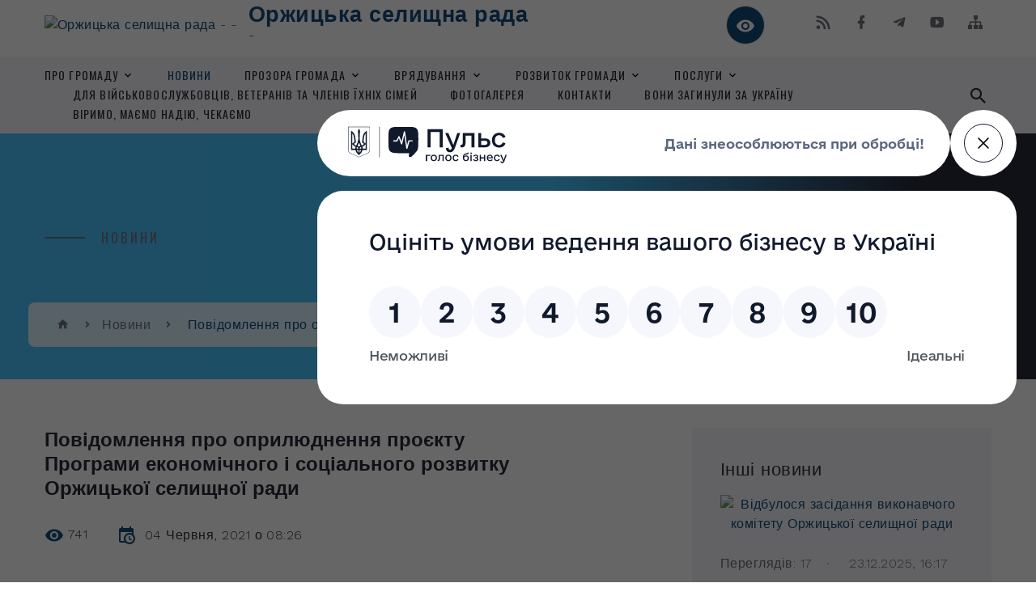

--- FILE ---
content_type: text/html; charset=UTF-8
request_url: https://orz-rada.gov.ua/news/1622784435/
body_size: 20493
content:
<!DOCTYPE html>
<html class="wide wow-animation" lang="uk">
<head>
	<!--[if IE]><meta http-equiv="X-UA-Compatible" content="IE=edge"><![endif]-->
	<meta charset="utf-8">
	<meta name="viewport" content="width=device-width, initial-scale=1">
	<!--[if IE]><script>
		document.createElement('header');
		document.createElement('nav');
		document.createElement('main');
		document.createElement('section');
		document.createElement('article');
		document.createElement('aside');
		document.createElement('footer');
		document.createElement('figure');
		document.createElement('figcaption');
	</script><![endif]-->
	<title>Повідомлення про оприлюднення проєкту Програми економічного і соціального розвитку Оржицької селищної ради | Оржицька селищна рада -</title>
	<meta name="description" content="ПОВІДОМЛЕННЯ. . про оприлюднення проєкту Програми економічного і соціального розвитку Оржицької селищної ради на 2021-2024 роки. .  . . 1. Повна назва документу державного планування, що пропонується, та стислий виклад його змісту">
	<meta name="keywords" content="Повідомлення, про, оприлюднення, проєкту, Програми, економічного, і, соціального, розвитку, Оржицької, селищної, ради, |, Оржицька, селищна, рада, -, 21054106">

	
		<meta property="og:image" content="https://rada.info/upload/users_files/21054106/a2117a40db553582f8229a4578582adf.png">
	<meta property="og:image:width" content="745">
	<meta property="og:image:height" content="442">
			<meta property="og:title" content="Повідомлення про оприлюднення проєкту Програми економічного і соціального розвитку Оржицької селищної ради">
			<meta property="og:description" content="ПОВІДОМЛЕННЯ">
			<meta property="og:type" content="article">
	<meta property="og:url" content="https://orz-rada.gov.ua/news/1622784435/">
		
		<link rel="apple-touch-icon" sizes="57x57" href="https://gromada.org.ua/apple-icon-57x57.png">
	<link rel="apple-touch-icon" sizes="60x60" href="https://gromada.org.ua/apple-icon-60x60.png">
	<link rel="apple-touch-icon" sizes="72x72" href="https://gromada.org.ua/apple-icon-72x72.png">
	<link rel="apple-touch-icon" sizes="76x76" href="https://gromada.org.ua/apple-icon-76x76.png">
	<link rel="apple-touch-icon" sizes="114x114" href="https://gromada.org.ua/apple-icon-114x114.png">
	<link rel="apple-touch-icon" sizes="120x120" href="https://gromada.org.ua/apple-icon-120x120.png">
	<link rel="apple-touch-icon" sizes="144x144" href="https://gromada.org.ua/apple-icon-144x144.png">
	<link rel="apple-touch-icon" sizes="152x152" href="https://gromada.org.ua/apple-icon-152x152.png">
	<link rel="apple-touch-icon" sizes="180x180" href="https://gromada.org.ua/apple-icon-180x180.png">
	<link rel="icon" type="image/png" sizes="192x192"  href="https://gromada.org.ua/android-icon-192x192.png">
	<link rel="icon" type="image/png" sizes="32x32" href="https://gromada.org.ua/favicon-32x32.png">
	<link rel="icon" type="image/png" sizes="96x96" href="https://gromada.org.ua/favicon-96x96.png">
	<link rel="icon" type="image/png" sizes="16x16" href="https://gromada.org.ua/favicon-16x16.png">
	<link rel="manifest" href="https://gromada.org.ua/manifest.json">
	<meta name="msapplication-TileColor" content="#ffffff">
	<meta name="msapplication-TileImage" content="https://gromada.org.ua/ms-icon-144x144.png">
	<meta name="theme-color" content="#ffffff">
	
	
		<meta name="robots" content="">
		
    <link rel="stylesheet" href="https://fonts.googleapis.com/css?family=Work+Sans:300,700,800%7COswald:300,400,500">
	
    <link rel="preload" href="//gromada.org.ua/themes/2021_bar/css/styles_vip.css?v=2.97" as="style">
	<link rel="stylesheet" href="//gromada.org.ua/themes/2021_bar/css/styles_vip.css?v=2.97">
	<link rel="stylesheet" href="//gromada.org.ua/themes/2021_bar/css/104868/theme_vip.css?v=1766552111">
	
			<!--[if lt IE 9]>
	<script src="https://oss.maxcdn.com/html5shiv/3.7.2/html5shiv.min.js"></script>
	<script src="https://oss.maxcdn.com/respond/1.4.2/respond.min.js"></script>
	<![endif]-->
	<!--[if gte IE 9]>
	<style type="text/css">
		.gradient { filter: none; }
	</style>
	<![endif]-->

</head>
<body class="">

	<a href="#top_menu" class="skip-link link" aria-label="Перейти до головного меню (Alt+1)" accesskey="1">Перейти до головного меню (Alt+1)</a>
	<a href="#left_menu" class="skip-link link" aria-label="Перейти до бічного меню (Alt+2)" accesskey="2">Перейти до бічного меню (Alt+2)</a>
    <a href="#main_content" class="skip-link link" aria-label="Перейти до головного вмісту (Alt+3)" accesskey="3">Перейти до текстового вмісту (Alt+3)</a>



<div class="page">

	<!-- Page Header-->
	<header class="section page-header">
		<!-- RD Navbar-->
		<div class="rd-navbar-wrap">
			<nav class="rd-navbar rd-navbar-corporate" data-layout="rd-navbar-fixed" data-sm-layout="rd-navbar-fixed" data-md-layout="rd-navbar-fixed" data-md-device-layout="rd-navbar-fixed" data-lg-layout="rd-navbar-static" data-lg-device-layout="rd-navbar-fixed" data-xl-layout="rd-navbar-static" data-xl-device-layout="rd-navbar-static" data-xxl-layout="rd-navbar-static" data-xxl-device-layout="rd-navbar-static" data-lg-stick-up-offset="118px" data-xl-stick-up-offset="118px" data-xxl-stick-up-offset="118px" data-lg-stick-up="true" data-xl-stick-up="true" data-xxl-stick-up="true">
				<div class="rd-navbar-aside-outer">
					<div class="rd-navbar-aside">
						<!-- RD Navbar Panel-->
						<div class="rd-navbar-panel">
							<!-- RD Navbar Toggle-->
							<button class="rd-navbar-toggle" data-rd-navbar-toggle="#rd-navbar-nav-wrap-1" aria-label="Показати меню сайту"><span></span></button>
							<a class="rd-navbar-brand" href="https://orz-rada.gov.ua/">
								<img src="https://rada.info/upload/users_files/21054106/gerb/iC_CAo.png" alt="Оржицька селищна рада - -" srcset="https://rada.info/upload/users_files/21054106/gerb/iC_CAo.png">
								<span>Оржицька селищна рада <br><small>-</small></span>
							</a>
						</div>
						<div class="rd-navbar-collapse">
							<button class="rd-navbar-collapse-toggle rd-navbar-fixed-element-1" data-rd-navbar-toggle="#rd-navbar-collapse-content-1"><span></span></button>
							<div class="rd-navbar-collapse-content" id="rd-navbar-collapse-content-1">
								<article class="unit align-items-center">
									<div class="unit-left"><a class="icon icon-md icon-modern mdi mdi-eye inverse" href="#" title="Режим високої контастності" onclick="return set_special('3e05e4d3a2271dd88ed8b9a674ae165f88438085');"></a></div>
								</article>
								<article class="align-items-center">
									<div class="unit-body">
										<ul class="list-0">
											<li class="social_links">
												<div class="group group-xs group-middle">
												
													<a class="icon icon-sm icon-creative mdi mdi-rss" href="https://gromada.org.ua/rss/104868/" rel="nofollow" target="_blank" title="RSS-стрічка новин"></a>
																																																				<a class="icon icon-sm icon-creative mdi mdi-facebook" href="https://www.facebook.com/profile.php?id=100064570727501" rel="nofollow" target="_blank" title="Наша сторінка у Facebook"></a>													<a class="icon icon-sm icon-creative mdi mdi-telegram" href="https://t.me/orz_gromada" rel="nofollow" target="_blank" title="Telegram-канал"></a>													<a class="icon icon-sm icon-creative mdi mdi-youtube-play" href="https://www.youtube.com/@orz_gromada" rel="nofollow" target="_blank" title="Канал у Youtube"></a>													<a class="icon icon-sm icon-creative mdi mdi-sitemap" href="https://orz-rada.gov.ua/sitemap/" rel="nofollow" target="_blank" title="Мапа сайту"></a>
													
												</div>
											</li>
																					</ul>
									</div>
								</article>
							</div>
						</div>
					</div>
				</div>
				<div class="rd-navbar-main-outer" id="top_menu">
					<div class="rd-navbar-main">
						<div class="rd-navbar-nav-wrap" id="rd-navbar-nav-wrap-1">
							<!-- RD Navbar Search-->
							<div class="rd-navbar-search" id="rd-navbar-search-1">
								<button class="rd-navbar-search-toggle" data-rd-navbar-toggle="#rd-navbar-search-1" aria-label="Показати форму для пошуку"><span></span></button>
								<form class="rd-search" action="https://orz-rada.gov.ua/search/" data-search-live="rd-search-results-live-1" method="GET">
									<div class="form-wrap">
										<label class="form-label" for="rd-navbar-search-form-input-1">Пошук...</label>
										<input class="form-input rd-navbar-search-form-input" id="rd-navbar-search-form-input-1" type="text" name="q" aria-label="Введіть пошукову фразу" autocomplete="off">
									</div>
									<button name="gAction" value="y" class="rd-search-form-submit far fa-search" type="submit" aria-label="Здійснити пошук"></button>
								</form>
							</div>
							<!-- RD Navbar Nav-->
							<ul class="rd-navbar-nav">
																<li class="rd-nav-item">
									<a class="rd-nav-link" href="https://orz-rada.gov.ua/main/">Про громаду</a>
																		<ul class="rd-menu rd-navbar-dropdown">
																				<li class="rd-dropdown-item">
											<a class="rd-dropdown-link" href="https://orz-rada.gov.ua/panorami-gromadi-21-44-59-29-04-2021/">Панорами громади</a>
																					</li>
																				<li class="rd-dropdown-item">
											<a class="rd-dropdown-link" href="https://orz-rada.gov.ua/orzhichchina-istorichna-21-45-22-29-04-2021/">Оржиччина історична</a>
																					</li>
																				<li class="rd-dropdown-item">
											<a class="rd-dropdown-link" href="https://orz-rada.gov.ua/for-international-partners-11-36-04-19-11-2024/">For international partners</a>
																					</li>
																				<li class="rd-dropdown-item">
											<a class="rd-dropdown-link" href="https://orz-rada.gov.ua/informacijnij-bjuleten-orzhickoi-selischnoi-teritorialnoi-gromadi-orzhicki-visti-08-55-37-13-03-2025/">Інформаційний бюлетень Оржицької селищної територіальної громади "Оржицькі вісті"</a>
																					</li>
																													</ul>
																	</li>
																<li class="rd-nav-item active">
									<a class="rd-nav-link" href="https://orz-rada.gov.ua/news/">Новини</a>
																	</li>
																<li class="rd-nav-item">
									<a class="rd-nav-link" href="https://orz-rada.gov.ua/prozora-gromada-07-52-45-30-04-2021/">Прозора громада</a>
																		<ul class="rd-menu rd-navbar-dropdown">
																				<li class="rd-dropdown-item">
											<a class="rd-dropdown-link" href="https://orz-rada.gov.ua/oficijni-dokumenti-08-56-59-02-11-2021/">Офіційні документи</a>
																						<ul class="rd-menu rd-navbar-dropdown">
																								<li class="rd-dropdown-item">
													<a class="rd-dropdown-link active" href="https://orz-rada.gov.ua/docs/">Розпорядження селищного голови, рішення та протоколи сесій і виконавчого комітету селищної ради</a>
												</li>
																								<li class="rd-dropdown-item">
													<a class="rd-dropdown-link active" href="https://orz-rada.gov.ua/rezultati-poimennogo-golosuvannya-08-58-47-02-11-2021/">Результати поіменного голосування</a>
												</li>
																								<li class="rd-dropdown-item">
													<a class="rd-dropdown-link active" href="https://orz-rada.gov.ua/protokoli-08-59-13-02-11-2021/">Протоколи засідань постійних комісій селищної ради</a>
												</li>
																								<li class="rd-dropdown-item">
													<a class="rd-dropdown-link active" href="https://orz-rada.gov.ua/proekti-poryadkiv-dennih-zasidan-sesij-16-47-40-02-04-2025/">Проєкти порядків денних засідань сесій</a>
												</li>
																																			</ul>
																					</li>
																				<li class="rd-dropdown-item">
											<a class="rd-dropdown-link" href="https://orz-rada.gov.ua/reglament-07-56-29-30-04-2021/">Регламент Оржицької селищної ради 8 скликання</a>
																					</li>
																				<li class="rd-dropdown-item">
											<a class="rd-dropdown-link" href="https://orz-rada.gov.ua/bjudzhet-orzhickoi-selischnoi-teritorialnoi-gromadi-07-59-28-30-04-2021/">Бюджет Оржицької селищної територіальної громади</a>
																						<ul class="rd-menu rd-navbar-dropdown">
																								<li class="rd-dropdown-item">
													<a class="rd-dropdown-link active" href="https://orz-rada.gov.ua/planuvannya-bjudzhetu-08-00-27-30-04-2021/">Планування бюджету</a>
												</li>
																								<li class="rd-dropdown-item">
													<a class="rd-dropdown-link active" href="https://orz-rada.gov.ua/vikoristannya-bjudzhetu-08-00-44-30-04-2021/">Виконання бюджету</a>
												</li>
																								<li class="rd-dropdown-item">
													<a class="rd-dropdown-link active" href="https://orz-rada.gov.ua/pasporti-bjudzhetnih-program-08-01-13-30-04-2021/">Паспорти бюджетних програм</a>
												</li>
																								<li class="rd-dropdown-item">
													<a class="rd-dropdown-link active" href="https://orz-rada.gov.ua/zviti-pro-vikonannya-pasportiv-bjudzhetnih-program-08-01-49-30-04-2021/">Звіти про виконання паспортів бюджетних програм</a>
												</li>
																								<li class="rd-dropdown-item">
													<a class="rd-dropdown-link active" href="https://orz-rada.gov.ua/ocinka-efektivnosti-bjudzhetnih-program-08-02-18-30-04-2021/">Оцінка ефективності бюджетних програм</a>
												</li>
																								<li class="rd-dropdown-item">
													<a class="rd-dropdown-link active" href="https://orz-rada.gov.ua/zviti-golovnih-rozporyadnikiv-08-02-49-30-04-2021/">Звіти головних розпорядників</a>
												</li>
																								<li class="rd-dropdown-item">
													<a class="rd-dropdown-link active" href="https://orz-rada.gov.ua/bjudzhetni-zapiti-08-03-21-30-04-2021/">Бюджетні запити</a>
												</li>
																																			</ul>
																					</li>
																				<li class="rd-dropdown-item">
											<a class="rd-dropdown-link" href="https://orz-rada.gov.ua/publichni-zakupivli-08-04-00-30-04-2021/">Публічні закупівлі</a>
																					</li>
																				<li class="rd-dropdown-item">
											<a class="rd-dropdown-link" href="https://orz-rada.gov.ua/regulyatorna-politika-08-47-47-16-09-2021/">Регуляторна політика</a>
																						<ul class="rd-menu rd-navbar-dropdown">
																								<li class="rd-dropdown-item">
													<a class="rd-dropdown-link active" href="https://orz-rada.gov.ua/regulyatorna-diyalnist-08-05-04-30-04-2021/">Проекти регуляторних актів</a>
												</li>
																								<li class="rd-dropdown-item">
													<a class="rd-dropdown-link active" href="https://orz-rada.gov.ua/chinni-regulyatorni-akti-08-50-09-16-09-2021/">Чинні регуляторні акти</a>
												</li>
																								<li class="rd-dropdown-item">
													<a class="rd-dropdown-link active" href="https://orz-rada.gov.ua/planuvannya-regulyatornoi-diyalnosti-08-52-25-16-09-2021/">Планування регуляторної діяльності</a>
												</li>
																																			</ul>
																					</li>
																				<li class="rd-dropdown-item">
											<a class="rd-dropdown-link" href="https://orz-rada.gov.ua/ekonomichna-diyalnist-13-26-57-05-08-2021/">Економічна діяльність</a>
																						<ul class="rd-menu rd-navbar-dropdown">
																								<li class="rd-dropdown-item">
													<a class="rd-dropdown-link active" href="https://orz-rada.gov.ua/plan-miscevogo-ekonomichnogo-rozvitku-orzhickoi-selischnoi-radi-08-17-52-30-04-2021/">Програма економічного і соціального розвитку Оржицької селищної ради</a>
												</li>
																								<li class="rd-dropdown-item">
													<a class="rd-dropdown-link active" href="https://orz-rada.gov.ua/investicijna-diyalnist-13-29-26-05-08-2021/">Інвестиційна діяльність</a>
												</li>
																								<li class="rd-dropdown-item">
													<a class="rd-dropdown-link active" href="https://orz-rada.gov.ua/pidtrimka-malogo-ta-serednogo-biznesu-13-59-41-22-05-2023/">Підтримка малого та середнього бізнесу</a>
												</li>
																																			</ul>
																					</li>
																				<li class="rd-dropdown-item">
											<a class="rd-dropdown-link" href="https://orz-rada.gov.ua/reestr-kolektivnih-dogovoriv-10-08-46-16-06-2021/">Реєстр колективних договорів</a>
																					</li>
																				<li class="rd-dropdown-item">
											<a class="rd-dropdown-link" href="https://orz-rada.gov.ua/mistobudivna-dokumentaciya-16-18-57-20-10-2021/">Архітектура та містобудування</a>
																						<ul class="rd-menu rd-navbar-dropdown">
																								<li class="rd-dropdown-item">
													<a class="rd-dropdown-link active" href="https://orz-rada.gov.ua/plan-zonuvannya-teritorii-smt-orzhicya-16-29-09-20-10-2021/">Накази про присвоєння адрес</a>
												</li>
																								<li class="rd-dropdown-item">
													<a class="rd-dropdown-link active" href="https://orz-rada.gov.ua/mistobudivna-dokumentaciya-10-07-24-28-12-2021/">Містобудівна документація</a>
												</li>
																																			</ul>
																					</li>
																				<li class="rd-dropdown-item">
											<a class="rd-dropdown-link" href="https://orz-rada.gov.ua/robota-z-gromadskistju-10-54-08-16-12-2021/">Робота з громадськістю</a>
																						<ul class="rd-menu rd-navbar-dropdown">
																								<li class="rd-dropdown-item">
													<a class="rd-dropdown-link active" href="https://orz-rada.gov.ua/normativna-baza-09-43-24-22-12-2021/">Нормативна база</a>
												</li>
																								<li class="rd-dropdown-item">
													<a class="rd-dropdown-link active" href="https://orz-rada.gov.ua/grafik-osobistogo-prijomu-gromadyan-09-10-18-22-12-2021/">Графік особистого прийому громадян</a>
												</li>
																								<li class="rd-dropdown-item">
													<a class="rd-dropdown-link active" href="https://orz-rada.gov.ua/grafik-viiznih-prijomiv-gromadyan-09-11-03-22-12-2021/">Графік виїзних прийомів громадян</a>
												</li>
																								<li class="rd-dropdown-item">
													<a class="rd-dropdown-link active" href="https://orz-rada.gov.ua/zvit-pro-robotu-zi-zvernennyami-gromadyan-09-09-18-22-12-2021/">Звіти про роботу зі зверненнями громадян та задоволення запитів на інформацію</a>
												</li>
																								<li class="rd-dropdown-item">
													<a class="rd-dropdown-link active" href="https://orz-rada.gov.ua/zvernennya-gromadyan-ta-zapiti-na-informaciju-u-chomu-riznicya-16-31-22-05-01-2023/">Звернення громадян та запити на інформацію. У чому різниця?</a>
												</li>
																								<li class="rd-dropdown-item">
													<a class="rd-dropdown-link active" href="https://orz-rada.gov.ua/nomer-telefonu-za-yakim-mozhna-podati-usnij-zapit-11-15-49-06-11-2023/">Номер телефону, за яким можна подати усний запит</a>
												</li>
																								<li class="rd-dropdown-item">
													<a class="rd-dropdown-link active" href="https://orz-rada.gov.ua/informaciya-pro-poryadok-dostupu-do-informacii-v-orzhickij-selischnij-radi-10-51-54-14-02-2024/">Інформація про порядок доступу до інформації в Оржицькій селищній раді</a>
												</li>
																								<li class="rd-dropdown-item">
													<a class="rd-dropdown-link active" href="https://orz-rada.gov.ua/zviti-pro-zadovolennya-zapitiv-na-publichnu-informaciju-14-58-08-27-05-2024/">Звіти про задоволення запитів на публічну інформацію</a>
												</li>
																								<li class="rd-dropdown-item">
													<a class="rd-dropdown-link active" href="https://orz-rada.gov.ua/perelik-vidomostej-scho-stanovlyat-sluzhbovu-informaciju-v-orzhickij-selischnij-radi -15-35-29-27-05-2024/">ПЕРЕЛІК  відомостей, що становлять службову  інформацію в Оржицькій селищній раді </a>
												</li>
																																			</ul>
																					</li>
																				<li class="rd-dropdown-item">
											<a class="rd-dropdown-link" href="https://orz-rada.gov.ua/konkursi-na-zamischennya-vakantnih-posad-15-59-25-29-12-2021/">Конкурси на заміщення вакантних посад</a>
																					</li>
																				<li class="rd-dropdown-item">
											<a class="rd-dropdown-link" href="https://orz-rada.gov.ua/zvit-pro-vikonannya-planu-roboti-orzhickoi-selischnoi-radi-15-14-09-31-01-2022/">Звіт про виконання плану роботи Оржицької селищної ради</a>
																						<ul class="rd-menu rd-navbar-dropdown">
																								<li class="rd-dropdown-item">
													<a class="rd-dropdown-link active" href="https://orz-rada.gov.ua/2021-rik-15-16-23-31-01-2022/">2021 рік</a>
												</li>
																								<li class="rd-dropdown-item">
													<a class="rd-dropdown-link active" href="https://orz-rada.gov.ua/2022-rik-15-05-39-14-02-2024/">2022 рік</a>
												</li>
																								<li class="rd-dropdown-item">
													<a class="rd-dropdown-link active" href="https://orz-rada.gov.ua/2023-rik-15-06-47-14-02-2024/">2023 рік</a>
												</li>
																																			</ul>
																					</li>
																				<li class="rd-dropdown-item">
											<a class="rd-dropdown-link" href="https://orz-rada.gov.ua/videozapisi-zasidan-sesii-15-25-29-25-10-2024/">Відеозаписи засідань сесій та постійних комісій</a>
																						<ul class="rd-menu rd-navbar-dropdown two_column">
																								<li class="rd-dropdown-item">
													<a class="rd-dropdown-link active" href="https://orz-rada.gov.ua/42-sesiya-8-sklikannya-15-26-22-25-10-2024/">42 сесія 8 скликання</a>
												</li>
																								<li class="rd-dropdown-item">
													<a class="rd-dropdown-link active" href="https://orz-rada.gov.ua/41-sesiya-8-sklikannya-13-34-52-03-04-2025/">41 сесія 8 скликання</a>
												</li>
																								<li class="rd-dropdown-item">
													<a class="rd-dropdown-link active" href="https://orz-rada.gov.ua/43-sesiya-8-sklikannya-14-35-25-03-04-2025/">44 сесія 8 скликання</a>
												</li>
																								<li class="rd-dropdown-item">
													<a class="rd-dropdown-link active" href="https://orz-rada.gov.ua/45-sesiya-8-sklikannya-15-44-25-03-04-2025/">45 сесія 8 скликання</a>
												</li>
																								<li class="rd-dropdown-item">
													<a class="rd-dropdown-link active" href="https://orz-rada.gov.ua/46-sesiya-8-sklikannya-08-37-55-04-04-2025/">46 сесія 8 скликання</a>
												</li>
																								<li class="rd-dropdown-item">
													<a class="rd-dropdown-link active" href="https://orz-rada.gov.ua/47-sesiya-8-sklikannya-11-53-15-04-04-2025/">47 сесія 8 скликання</a>
												</li>
																								<li class="rd-dropdown-item">
													<a class="rd-dropdown-link active" href="https://orz-rada.gov.ua/49-sesiya-8-sklikannya-14-53-11-22-12-2025/">49 сесія 8 скликання</a>
												</li>
																								<li class="rd-dropdown-item">
													<a class="rd-dropdown-link active" href="https://orz-rada.gov.ua/50-sesiya-8-sklikannya-14-54-27-22-12-2025/">50 сесія 8 скликання</a>
												</li>
																								<li class="rd-dropdown-item">
													<a class="rd-dropdown-link active" href="https://orz-rada.gov.ua/51-sesiya-8-sklikannya-14-56-26-22-12-2025/">51 сесія 8 скликання</a>
												</li>
																								<li class="rd-dropdown-item">
													<a class="rd-dropdown-link active" href="https://orz-rada.gov.ua/52-sesiya-8-sklikannya-14-59-02-22-12-2025/">52 сесія 8 скликання</a>
												</li>
																								<li class="rd-dropdown-item">
													<a class="rd-dropdown-link active" href="https://orz-rada.gov.ua/53-sesiya-8-sklikannya-15-01-00-22-12-2025/">53 сесія 8 скликання</a>
												</li>
																								<li class="rd-dropdown-item">
													<a class="rd-dropdown-link active" href="https://orz-rada.gov.ua/55-sesiya-8-sklikannya-15-06-06-22-12-2025/">55 сесія 8 скликання</a>
												</li>
																								<li class="rd-dropdown-item">
													<a class="rd-dropdown-link active" href="https://orz-rada.gov.ua/56-sesiya-8-sklikannya-15-07-45-22-12-2025/">56 сесія 8 скликання</a>
												</li>
																								<li class="rd-dropdown-item">
													<a class="rd-dropdown-link active" href="https://orz-rada.gov.ua/57-sesiya-8-sklikannya-15-08-39-22-12-2025/">57 сесія 8 скликання</a>
												</li>
																																			</ul>
																					</li>
																				<li class="rd-dropdown-item">
											<a class="rd-dropdown-link" href="https://orz-rada.gov.ua/perelik-neruhomogo-majna-komunalnoi-vlasnosti-orzhickoi-selischnoi-radi-nezhitlovi-budivli-08-46-34-02-05-2025/">Перелік нерухомого майна комунальної власності Оржицької селищної ради (нежитлові будівлі)</a>
																					</li>
																													</ul>
																	</li>
																<li class="rd-nav-item">
									<a class="rd-nav-link" href="https://orz-rada.gov.ua/vryaduvannya-08-06-11-30-04-2021/">Врядування</a>
																		<ul class="rd-menu rd-navbar-dropdown">
																				<li class="rd-dropdown-item">
											<a class="rd-dropdown-link" href="https://orz-rada.gov.ua/zviti-selischnogo-golovi-pro-robotu-vikonavchih-organiv-radi-11-12-57-27-05-2024/">Звіти селищного голови про роботу виконавчих органів ради</a>
																						<ul class="rd-menu rd-navbar-dropdown">
																								<li class="rd-dropdown-item">
													<a class="rd-dropdown-link active" href="https://orz-rada.gov.ua/zvit-selischnogo-golovi-pro-robotu-vikonavchih-organiv-radi-u-2021-roci-13-41-44-24-12-2021/">Звіт селищного голови про роботу виконавчих органів ради у 2021 році</a>
												</li>
																								<li class="rd-dropdown-item">
													<a class="rd-dropdown-link active" href="https://orz-rada.gov.ua/zvit-selischnogo-golovi-pro-robotu-vikonavchih-organiv-radi-u-2022-roci-14-00-18-23-12-2022/">Звіт селищного голови про роботу виконавчих органів ради у 2022 році</a>
												</li>
																								<li class="rd-dropdown-item">
													<a class="rd-dropdown-link active" href="https://orz-rada.gov.ua/zvit-selischnogo-golovi-pro-robotu-vikonavchih-organiv-radi-u-2023-roci-15-50-54-26-01-2024/">Звіт селищного голови про роботу виконавчих органів ради у 2023 році</a>
												</li>
																								<li class="rd-dropdown-item">
													<a class="rd-dropdown-link active" href="https://orz-rada.gov.ua/zvit-selischnogo-golovi-pro-robotu-vikonavchih-organiv-orzhickoi-selischnoi-radi-u-2024-roci-17-09-25-06-02-2025/">Звіт селищного голови про роботу виконавчих органів Оржицької селищної ради у 2024 році</a>
												</li>
																																			</ul>
																					</li>
																				<li class="rd-dropdown-item">
											<a class="rd-dropdown-link" href="https://orz-rada.gov.ua/kerivnij-sklad-aparatu-selischnoi-radi-08-07-26-30-04-2021/">Керівний склад апарату селищної ради</a>
																						<ul class="rd-menu rd-navbar-dropdown">
																								<li class="rd-dropdown-item">
													<a class="rd-dropdown-link active" href="https://orz-rada.gov.ua/selischnij-golova-11-16-45-27-05-2024/">Селищний голова</a>
												</li>
																								<li class="rd-dropdown-item">
													<a class="rd-dropdown-link active" href="https://orz-rada.gov.ua/zastupniki-selischnogo-golovi-11-46-34-27-05-2024/">Заступники селищного голови</a>
												</li>
																																			</ul>
																					</li>
																				<li class="rd-dropdown-item">
											<a class="rd-dropdown-link" href="https://orz-rada.gov.ua/deputatskij-korpus-14-56-18-24-01-2022/">Депутатський корпус</a>
																						<ul class="rd-menu rd-navbar-dropdown">
																								<li class="rd-dropdown-item">
													<a class="rd-dropdown-link active" href="https://orz-rada.gov.ua/deputati-gromadi-18-12-05-28-04-2021/">Список депутатів</a>
												</li>
																								<li class="rd-dropdown-item">
													<a class="rd-dropdown-link active" href="https://orz-rada.gov.ua/zviti-deputativ-14-59-19-24-01-2022/">Звіти депутатів</a>
												</li>
																																			</ul>
																					</li>
																				<li class="rd-dropdown-item">
											<a class="rd-dropdown-link" href="https://orz-rada.gov.ua/starostinski-okrugi-08-08-14-30-04-2021/">Старостинські округи</a>
																						<ul class="rd-menu rd-navbar-dropdown two_column">
																								<li class="rd-dropdown-item">
													<a class="rd-dropdown-link active" href="https://orz-rada.gov.ua/orzhicka-selischna-rada-08-27-15-30-04-2021/">Оржицька селищна рада</a>
												</li>
																								<li class="rd-dropdown-item">
													<a class="rd-dropdown-link active" href="https://orz-rada.gov.ua/denisivskij-08-27-40-30-04-2021/">Денисівський</a>
												</li>
																								<li class="rd-dropdown-item">
													<a class="rd-dropdown-link active" href="https://orz-rada.gov.ua/zarizkij-08-28-11-30-04-2021/">Зарізький</a>
												</li>
																								<li class="rd-dropdown-item">
													<a class="rd-dropdown-link active" href="https://orz-rada.gov.ua/zolotuhinskij-08-28-42-30-04-2021/">Золотухинський</a>
												</li>
																								<li class="rd-dropdown-item">
													<a class="rd-dropdown-link active" href="https://orz-rada.gov.ua/krupoderinskij-08-29-07-30-04-2021/">Круподеринський</a>
												</li>
																								<li class="rd-dropdown-item">
													<a class="rd-dropdown-link active" href="https://orz-rada.gov.ua/lukimskij-08-29-28-30-04-2021/">Лукімський</a>
												</li>
																								<li class="rd-dropdown-item">
													<a class="rd-dropdown-link active" href="https://orz-rada.gov.ua/onishkivskij-08-29-42-30-04-2021/">Онішківський</a>
												</li>
																								<li class="rd-dropdown-item">
													<a class="rd-dropdown-link active" href="https://orz-rada.gov.ua/plehivskij-08-29-57-30-04-2021/">Плехівський</a>
												</li>
																								<li class="rd-dropdown-item">
													<a class="rd-dropdown-link active" href="https://orz-rada.gov.ua/rajozerskij-08-30-19-30-04-2021/">Райозерський</a>
												</li>
																								<li class="rd-dropdown-item">
													<a class="rd-dropdown-link active" href="https://orz-rada.gov.ua/savinskij-08-30-42-30-04-2021/">Савинський</a>
												</li>
																								<li class="rd-dropdown-item">
													<a class="rd-dropdown-link active" href="https://orz-rada.gov.ua/sazonivskij-08-30-59-30-04-2021/">Сазонівський</a>
												</li>
																								<li class="rd-dropdown-item">
													<a class="rd-dropdown-link active" href="https://orz-rada.gov.ua/seleckij-08-31-27-30-04-2021/">Селецький</a>
												</li>
																								<li class="rd-dropdown-item">
													<a class="rd-dropdown-link active" href="https://orz-rada.gov.ua/staroirzhaveckij-08-31-45-30-04-2021/">Староіржавецький</a>
												</li>
																								<li class="rd-dropdown-item">
													<a class="rd-dropdown-link active" href="https://orz-rada.gov.ua/chevelchanskij-08-32-06-30-04-2021/">Чевельчанський</a>
												</li>
																								<li class="rd-dropdown-item">
													<a class="rd-dropdown-link active" href="https://orz-rada.gov.ua/chutivskij-08-32-23-30-04-2021/">Чутівський</a>
												</li>
																								<li class="rd-dropdown-item">
													<a class="rd-dropdown-link active" href="https://orz-rada.gov.ua/yablunivskij-08-32-45-30-04-2021/">Яблунівський</a>
												</li>
																																			</ul>
																					</li>
																				<li class="rd-dropdown-item">
											<a class="rd-dropdown-link" href="https://orz-rada.gov.ua/vikonavchij-komitet-18-14-53-28-04-2021/">Виконавчий комітет</a>
																					</li>
																				<li class="rd-dropdown-item">
											<a class="rd-dropdown-link" href="https://orz-rada.gov.ua/struktura-radi-18-15-23-28-04-2021/">Структура ради</a>
																					</li>
																				<li class="rd-dropdown-item">
											<a class="rd-dropdown-link" href="https://orz-rada.gov.ua/postijni-komisii-08-08-58-30-04-2021/">Постійні комісії</a>
																					</li>
																													</ul>
																	</li>
																<li class="rd-nav-item">
									<a class="rd-nav-link" href="https://orz-rada.gov.ua/rozvitok-gromadi-14-10-11-17-02-2022/">Розвиток громади</a>
																		<ul class="rd-menu rd-navbar-dropdown">
																				<li class="rd-dropdown-item">
											<a class="rd-dropdown-link" href="https://orz-rada.gov.ua/publichni-investicii-09-32-30-22-08-2025/">Публічні інвестиції</a>
																					</li>
																				<li class="rd-dropdown-item">
											<a class="rd-dropdown-link" href="https://orz-rada.gov.ua/rozvitok-gromadi-13-30-23-17-02-2022/">Комплексний план просторового розвитку</a>
																					</li>
																				<li class="rd-dropdown-item">
											<a class="rd-dropdown-link" href="https://orz-rada.gov.ua/strategii-rozvitku-orzhickoi-selischnoi-teritorialnoi-gromadi-14-11-03-17-02-2022/">Стратегія розвитку Оржицької селищної територіальної громади</a>
																					</li>
																				<li class="rd-dropdown-item">
											<a class="rd-dropdown-link" href="https://orz-rada.gov.ua/municipalnij-energetichnij-plan-orzhickoi-selischnoi-teritorialnoi-gromadi-09-14-19-29-01-2024/">Муніципальний енергетичний план Оржицької селищної територіальної громади</a>
																					</li>
																				<li class="rd-dropdown-item">
											<a class="rd-dropdown-link" href="https://orz-rada.gov.ua/strategiya-ekologichnoi-bezpeki-ta-adaptacii-do-zmini-klimatu-orzhickoi-selischnoi-teritorialnoi-gromadi-na-period-do-2030-roku-09-14-48-29-01-2024/">Стратегія екологічної безпеки та адаптації до зміни клімату Оржицької селищної територіальної громади на період до 2030 року</a>
																					</li>
																				<li class="rd-dropdown-item">
											<a class="rd-dropdown-link" href="https://orz-rada.gov.ua/socialnij-pasport-orzhickoi-gromadi-14-39-49-18-07-2024/">Соціальний паспорт Оржицької громади</a>
																					</li>
																				<li class="rd-dropdown-item">
											<a class="rd-dropdown-link" href="https://orz-rada.gov.ua/investicijnij-pasport-08-35-00-20-06-2025/">Інвестиційний паспорт</a>
																					</li>
																				<li class="rd-dropdown-item">
											<a class="rd-dropdown-link" href="https://orz-rada.gov.ua/geologoinvesticijnij-pasport-15-38-54-03-03-2025/">Геолого-інвестиційний паспорт</a>
																					</li>
																				<li class="rd-dropdown-item">
											<a class="rd-dropdown-link" href="https://orz-rada.gov.ua/mizhmunicipalne-spivrobitnictvo-14-43-52-21-10-2025/">Міжмуніципальне та секторальне партнерство і співробітництво</a>
																					</li>
																													</ul>
																	</li>
																<li class="rd-nav-item">
									<a class="rd-nav-link" href="https://orz-rada.gov.ua/socialni-poslugi-14-53-06-03-11-2021/">Послуги</a>
																		<ul class="rd-menu rd-navbar-dropdown">
																				<li class="rd-dropdown-item">
											<a class="rd-dropdown-link" href="https://orz-rada.gov.ua/cnap-08-19-05-30-04-2021/">ЦНАП</a>
																						<ul class="rd-menu rd-navbar-dropdown">
																								<li class="rd-dropdown-item">
													<a class="rd-dropdown-link active" href="https://orz-rada.gov.ua/zagalna-informaciya-09-02-36-30-04-2021/">Загальна інформація</a>
												</li>
																								<li class="rd-dropdown-item">
													<a class="rd-dropdown-link active" href="https://orz-rada.gov.ua/perelik-administrativnih-poslug-09-03-07-30-04-2021/">Перелік адміністративних послуг</a>
												</li>
																								<li class="rd-dropdown-item">
													<a class="rd-dropdown-link active" href="https://orz-rada.gov.ua/informacijni-ta-tehnologichni-kartki-09-04-18-30-04-2021/">Інформаційні та технологічні картки</a>
												</li>
																																			</ul>
																					</li>
																				<li class="rd-dropdown-item">
											<a class="rd-dropdown-link" href="https://orz-rada.gov.ua/socialni-poslugi-14-57-05-03-11-2021/">Соціальні послуги</a>
																						<ul class="rd-menu rd-navbar-dropdown">
																								<li class="rd-dropdown-item">
													<a class="rd-dropdown-link active" href="https://orz-rada.gov.ua/trudovij-arhiv-orzhickoi-selischnoi-radi-13-02-06-15-11-2021/">Трудовий архів Оржицької селищної ради</a>
												</li>
																								<li class="rd-dropdown-item">
													<a class="rd-dropdown-link active" href="https://orz-rada.gov.ua/viddil-socialnogo-zahistu-naselennya-14-28-56-16-11-2021/">Відділ соціального захисту населення</a>
												</li>
																								<li class="rd-dropdown-item">
													<a class="rd-dropdown-link active" href="https://orz-rada.gov.ua/sluzhba-u-spravah-ditej-13-13-01-15-11-2021/">Служба у справах дітей</a>
												</li>
																								<li class="rd-dropdown-item">
													<a class="rd-dropdown-link active" href="https://orz-rada.gov.ua/orzhickij-teritorialnij-centr-socialnogo-obslugovuvannya-nadannya-socialnih-poslug-orzhickoi-selischnoi-radi-16-40-41-23-11-2021/">Центр надання соціальних послуг Оржицької селищної ради</a>
												</li>
																																			</ul>
																					</li>
																				<li class="rd-dropdown-item">
											<a class="rd-dropdown-link" href="https://orz-rada.gov.ua/komunalni-poslugi-14-57-21-03-11-2021/">Комунальні послуги</a>
																						<ul class="rd-menu rd-navbar-dropdown">
																								<li class="rd-dropdown-item">
													<a class="rd-dropdown-link active" href="https://orz-rada.gov.ua/kp-orzhicyakomunservis-08-53-56-04-11-2021/">КП "Оржиця-комунсервіс"</a>
												</li>
																								<li class="rd-dropdown-item">
													<a class="rd-dropdown-link active" href="https://orz-rada.gov.ua/kp-orzhicyavodokanal-09-20-30-04-11-2021/">КП "Оржиця-водоканал"</a>
												</li>
																								<li class="rd-dropdown-item">
													<a class="rd-dropdown-link active" href="https://orz-rada.gov.ua/orzhicka-misceva-pozhezhna-ohorona-10-47-33-04-11-2021/">Оржицька місцева пожежна охорона</a>
												</li>
																																			</ul>
																					</li>
																				<li class="rd-dropdown-item">
											<a class="rd-dropdown-link" href="https://orz-rada.gov.ua/poslugi-z-ohoroni-zdorovya-14-58-01-03-11-2021/">Послуги з охорони здоров'я</a>
																						<ul class="rd-menu rd-navbar-dropdown">
																								<li class="rd-dropdown-item">
													<a class="rd-dropdown-link active" href="https://orz-rada.gov.ua/knp-orzhickij-centr-pervinnoi-medikosanitarnoi-dopomogi-14-55-15-16-11-2021/">КНП "Оржицький центр первинної медико-санітарної допомоги"</a>
												</li>
																								<li class="rd-dropdown-item">
													<a class="rd-dropdown-link active" href="https://orz-rada.gov.ua/knp-orzhicka-likarnya-orzhickoi-selischnoi-radi-poltavskoi-oblasti-15-02-18-16-11-2021/">КНП "Оржицька лікарня" Оржицької селищної ради Полтавської області</a>
												</li>
																																			</ul>
																					</li>
																				<li class="rd-dropdown-item">
											<a class="rd-dropdown-link" href="https://orz-rada.gov.ua/poslugi-u-sferi-zemelnih-vidnosin-13-33-22-30-11-2021/">Послуги у сфері земельних відносин</a>
																					</li>
																				<li class="rd-dropdown-item">
											<a class="rd-dropdown-link" href="https://orz-rada.gov.ua/poslugi-u-sferi-buduvannya-ta-arhitekturi-13-33-57-30-11-2021/">Послуги у сфері будування та архітектури</a>
																					</li>
																				<li class="rd-dropdown-item">
											<a class="rd-dropdown-link" href="https://orz-rada.gov.ua/osvitni-poslugi-14-44-36-16-11-2021/">Освітні послуги</a>
																						<ul class="rd-menu rd-navbar-dropdown">
																								<li class="rd-dropdown-item">
													<a class="rd-dropdown-link active" href="https://orz-rada.gov.ua/komunalna-ustanova-inkljuzivnoresursnij-centr-orzhickoi-selischnoi-radi-poltavskoi-oblasti-15-12-04-16-11-2021/">Комунальна установа «Інклюзивно-ресурсний центр»</a>
												</li>
																								<li class="rd-dropdown-item">
													<a class="rd-dropdown-link active" href="https://orz-rada.gov.ua/viddil-osviti-vikonavchogo-komitetu-selischnoi-radi-15-42-43-16-11-2021/">Відділ освіти виконавчого комітету селищної ради</a>
												</li>
																								<li class="rd-dropdown-item">
													<a class="rd-dropdown-link active" href="https://orz-rada.gov.ua/orzhickij-centr-profesijnogo-rozvitku-pedagogichnih-pracivnikiv-08-26-12-21-04-2023/">Оржицький центр професійного розвитку педагогічних працівників</a>
												</li>
																																			</ul>
																					</li>
																				<li class="rd-dropdown-item">
											<a class="rd-dropdown-link" href="https://orz-rada.gov.ua/poslugi-u-galuzi-kulturi-13-26-58-14-02-2022/">Послуги у галузі культури і спорту</a>
																						<ul class="rd-menu rd-navbar-dropdown">
																								<li class="rd-dropdown-item">
													<a class="rd-dropdown-link active" href="https://orz-rada.gov.ua/kz-publichna-biblioteka-13-36-34-14-02-2022/">КЗ "Публічна бібліотека"</a>
												</li>
																								<li class="rd-dropdown-item">
													<a class="rd-dropdown-link active" href="https://orz-rada.gov.ua/viddil-kulturi-turizmu-molodi-ta-sportu-10-22-18-21-04-2023/">Відділ  культури, туризму, молоді та спорту</a>
												</li>
																								<li class="rd-dropdown-item">
													<a class="rd-dropdown-link active" href="https://orz-rada.gov.ua/ku-orzhickij-centr-fizichnogo-zdorov’ya-naselennya-sport-dlya-vsih-11-10-47-21-04-2023/">КУ «Оржицький Центр фізичного здоров’я населення «Спорт для всіх»</a>
												</li>
																								<li class="rd-dropdown-item">
													<a class="rd-dropdown-link active" href="https://orz-rada.gov.ua/kzcentr-kulturi-i-dozvillya-orzhickoi-selischnoi-radi-11-16-00-21-04-2023/">КЗ«Центр культури і дозвілля» Оржицької селищної ради</a>
												</li>
																																			</ul>
																					</li>
																				<li class="rd-dropdown-item">
											<a class="rd-dropdown-link" href="https://orz-rada.gov.ua/policejskij-oficer-gromadi-16-23-22-25-01-2023/">Поліцейський офіцер громади</a>
																					</li>
																													</ul>
																	</li>
																<li class="rd-nav-item">
									<a class="rd-nav-link" href="https://orz-rada.gov.ua/dlya-vijskovosluzhbovciv-veteraniv-ta-chleniv-ihnih-simej-08-24-23-23-09-2024/">Для військовослужбовців, ветеранів та членів їхніх сімей</a>
																	</li>
																<li class="rd-nav-item">
									<a class="rd-nav-link" href="https://orz-rada.gov.ua/photo/">Фотогалерея</a>
																	</li>
																<li class="rd-nav-item">
									<a class="rd-nav-link" href="https://orz-rada.gov.ua/feedback/">Контакти</a>
																	</li>
																<li class="rd-nav-item">
									<a class="rd-nav-link" href="https://orz-rada.gov.ua/vona-zaginuli-za-ukrainu-14-36-50-31-07-2023/">Вони загинули за Україну</a>
																	</li>
																<li class="rd-nav-item">
									<a class="rd-nav-link" href="https://orz-rada.gov.ua/virimo-nadiemosya-chekaemo-13-49-37-30-01-2025/">Віримо, маємо надію, чекаємо</a>
																	</li>
																							</ul>
						</div>
					</div>
				</div>
			</nav>
		</div>
	</header>

		<section class="breadcrumbs-custom bg-image" style="background-image: url(https://rada.info/upload/users_files/21054106/backgrounds/DJI_0089.jpg);">
		<div class="breadcrumbs-custom-inner">
			<div class="container breadcrumbs-custom-container">
				<div class="breadcrumbs-custom-main">
										<h6 class="breadcrumbs-custom-subtitle title-decorated">Новини</h6>
									</div>
				<ul class="breadcrumbs-custom-path"><li><a href="https://orz-rada.gov.ua/" title="Головна сторінка"><span class="icon mdi mdi-home"></span></a></li><li><a href="https://orz-rada.gov.ua/news/" aria-current="page">Новини</a></li> <li class="active">Повідомлення про оприлюднення проєкту Програми економічного і соціального розвитку Оржицької селищної ради</li></ul>
			</div>
		</div>
	</section>
	
	<div id="main_content">
						<section class="section section-sm">
	<div class="container">
		<div class="row row-50">
			<div class="col-lg-8">

				<article class="post-creative bar_content">
					<h1 class="post-creative-title">Повідомлення про оприлюднення проєкту Програми економічного і соціального розвитку Оржицької селищної ради</h1>
					<ul class="post-creative-meta margin_b_45">
						<li>
							<span class="icon mdi mdi-eye"></span>
							741
						</li>
						<li>
							<span class="icon mdi mdi-calendar-clock"></span>
							<time datetime="2021">04 Червня, 2021 о 08:26</time>
						</li>
											</ul>

					
					
					<main>
					<p align="center" style="margin-bottom:.0001pt; text-align:center; margin:0cm 0cm 10pt"><span style="font-size:11pt"><span style="line-height:normal"><span style="font-family:Calibri,sans-serif"><b><span lang="UK" style="font-size:14.0pt"><span new="" roman="" style="font-family:" times="">ПОВІДОМЛЕННЯ</span></span></b></span></span></span></p>

<p align="center" style="margin-bottom:.0001pt; text-align:center; margin:0cm 0cm 10pt"><span style="font-size:11pt"><span style="line-height:normal"><span style="font-family:Calibri,sans-serif"><b><span lang="UK" style="font-size:14.0pt"><span new="" roman="" style="font-family:" times="">про оприлюднення проєкту </span></span></b><b><span lang="UK" style="font-size:14.0pt"><span new="" roman="" style="font-family:" times="">Програми економічного і соціального розвитку Оржицької селищної ради на 2021-2024 роки</span></span></b></span></span></span></p>

<p style="margin-bottom:.0001pt; text-align:justify; margin:0cm 0cm 10pt">&nbsp;</p>

<p style="margin-bottom:.0001pt; text-align:justify; margin:0cm 0cm 10pt"><span style="font-size:11pt"><span style="background:white"><span style="line-height:normal"><span style="font-family:Calibri,sans-serif"><b><span lang="UK" style="font-size:14.0pt"><span new="" roman="" style="font-family:" times="">1. Повна назва документу державного планування, що пропонується, та&nbsp;стислий виклад його змісту:&nbsp;</span></span></b><span lang="UK" style="font-size:14.0pt"><span new="" roman="" style="font-family:" times="">&laquo;</span></span><span lang="UK" style="font-size:14.0pt"><span new="" roman="" style="font-family:" times="">Програма економічного і соціального розвитку Оржицької селищної ради на 2021-2024 роки</span></span><span lang="UK" style="font-size:14.0pt"><span new="" roman="" style="font-family:" times="">&raquo; (далі&nbsp;&ndash; Програма). </span></span></span></span></span></span></p>

<p style="margin-bottom:.0001pt; text-align:justify; margin:0cm 0cm 10pt"><span style="font-size:11pt"><span style="background:white"><span style="line-height:normal"><span style="font-family:Calibri,sans-serif"><span lang="UK" style="font-size:14.0pt"><span new="" roman="" style="font-family:" times="">Програма є документом, який визначає розвиток громади в середньостроковій перспективі, підготовлена на підставі місцевих галузевих програм за пропозиціями виконавчих органів та постійних комісій селищної ради, а також підприємств, установ та організацій громад, що задіяні у&nbsp;виконанні поставлених завдань.</span></span></span></span></span></span></p>

<p style="margin-bottom:.0001pt; text-align:justify; margin:0cm 0cm 10pt"><span style="font-size:11pt"><span style="background:white"><span style="line-height:normal"><span style="font-family:Calibri,sans-serif"><span lang="UK" style="font-size:14.0pt"><span new="" roman="" style="font-family:" times="">Програма спрямована на ефективне розв&rsquo;язання проблем економічного<br />
і соціального характеру та ґрунтується на аналізі тенденцій розвитку економіки, поточної економічної ситуації в громаді, актуальних проблем<br />
і пріоритетів соціально-економічної сфери, а також на припущеннях,<br />
що враховують внутрішні та зовнішні фактори розвитку громади.&nbsp;</span></span></span></span></span></span></p>

<p style="margin-bottom:.0001pt; text-align:justify; margin:0cm 0cm 10pt"><span style="font-size:11pt"><span style="background:white"><span style="line-height:normal"><span style="font-family:Calibri,sans-serif"><b><span lang="UK" style="font-size:14.0pt"><span new="" roman="" style="font-family:" times="">2. Орган, що прийматиме рішення про затвердження документа державного планування: </span></span></b><span lang="UK" style="font-size:14.0pt"><span new="" roman="" style="font-family:" times="">Оржицька селищна рада.</span></span></span></span></span></span></p>

<p style="margin-bottom:.0001pt; text-align:justify; margin:0cm 0cm 10pt"><span style="font-size:11pt"><span style="background:white"><span style="line-height:normal"><span style="font-family:Calibri,sans-serif"><b><span lang="UK" style="font-size:14.0pt"><span new="" roman="" style="font-family:" times="">3. Передбачувана процедура обговорення, у тому числі:&nbsp;</span></span></b></span></span></span></span></p>

<p style="margin-bottom:.0001pt; text-align:justify; margin:0cm 0cm 10pt"><span style="font-size:11pt"><span style="background:white"><span style="line-height:normal"><span style="font-family:Calibri,sans-serif"><i><span lang="UK" style="font-size:14.0pt"><span new="" roman="" style="font-family:" times="">а) дата початку та кінця здійснення процедури</span></span></i><span lang="UK" style="font-size:14.0pt"><span new="" roman="" style="font-family:" times="">&nbsp;обговорення &ndash; з 3 червня 2021 року по 10 червня 2021 року;</span></span></span></span></span></span></p>

<p style="margin-bottom:.0001pt; text-align:justify; margin:0cm 0cm 10pt"><span style="font-size:11pt"><span style="background:white"><span style="line-height:normal"><span style="font-family:Calibri,sans-serif"><i><span lang="UK" style="font-size:14.0pt"><span new="" roman="" style="font-family:" times="">б) способи участі громадськості</span></span></i><span lang="UK" style="font-size:14.0pt"><span new="" roman="" style="font-family:" times="">&nbsp;&ndash; шляхом надання письмових зауважень та&nbsp;пропозицій;</span></span></span></span></span></span></p>

<p style="margin-bottom:.0001pt; text-align:justify; margin:0cm 0cm 10pt"><span style="font-size:11pt"><span style="background:white"><span style="line-height:normal"><span style="font-family:Calibri,sans-serif"><i><span lang="UK" style="font-size:14.0pt"><span new="" roman="" style="font-family:" times="">в) орган, від якого можна отримати інформацію та адресу, за якою можна ознайомитися з проєктом Програми:</span></span></i></span></span></span></span></p>

<p style="margin-bottom:.0001pt; text-align:justify; margin:0cm 0cm 10pt"><span style="font-size:11pt"><span style="background:white"><span style="line-height:normal"><span style="font-family:Calibri,sans-serif"><span lang="UK" style="font-size:14.0pt"><span new="" roman="" style="font-family:" times="">Відділ економічного розвитку та муніципальних інвестицій виконавчого комітету Оржицької селищної ради; адреса: 37700, смт&nbsp;Оржиця, вул.. Центральна, 24.</span></span></span></span></span></span></p>

<p style="margin-bottom:.0001pt; text-align:justify; margin:0cm 0cm 10pt"><span style="font-size:11pt"><span style="background:white"><span style="line-height:normal"><span style="font-family:Calibri,sans-serif"><i><span lang="UK" style="font-size:14.0pt"><span new="" roman="" style="font-family:" times="">г) орган, до якого подаються зауваження та пропозиції, його поштова та&nbsp;електронна адреса та строки подання зауважень і пропозицій:</span></span></i></span></span></span></span></p>

<p style="margin-bottom:.0001pt; text-align:justify; margin:0cm 0cm 10pt"><span style="font-size:11pt"><span style="background:white"><span style="line-height:normal"><span style="font-family:Calibri,sans-serif"><span lang="UK" style="font-size:14.0pt"><span new="" roman="" style="font-family:" times="">Відділ економічного розвитку та муніципальних інвестицій виконавчого комітету Оржицької селищної ради, адреса: 37700, смт&nbsp;Оржиця, вул.. Центральна, 24, електронна пошта:&nbsp;</span></span><span lang="RU" style="font-size:14.0pt"><span style="background:white"><span new="" roman="" style="font-family:" times="">info@orz-rada.gov.ua</span></span></span></span></span></span></span></p>

<p style="margin-bottom:.0001pt; text-align:justify; margin:0cm 0cm 10pt"><span style="font-size:11pt"><span style="background:white"><span style="line-height:normal"><span style="font-family:Calibri,sans-serif"><span lang="UK" style="font-size:14.0pt"><span new="" roman="" style="font-family:" times="">Зауваження та пропозиції подаються в строк до 10 червня 2021 року включно.</span></span></span></span></span></span></p>

<p style="margin-bottom:.0001pt; text-align:justify; margin:0cm 0cm 10pt"><span style="font-size:11pt"><span style="background:white"><span style="line-height:normal"><span style="font-family:Calibri,sans-serif"><b><span lang="UK" style="font-size:14.0pt"><span new="" roman="" style="font-family:" times="">4. Необхідність проведення транскордонних консультацій щодо проєкту Програми</span></span></b><span lang="UK" style="font-size:14.0pt"><span new="" roman="" style="font-family:" times="">&nbsp;&ndash; немає необхідності.</span></span></span></span></span></span></p>

<p style="margin-bottom:.0001pt; text-align:justify; margin:0cm 0cm 10pt">&nbsp;</p>

<p style="margin-bottom:.0001pt; text-align:justify; margin:0cm 0cm 10pt"><span style="font-size:11pt"><span style="background:white"><span style="line-height:normal"><span style="font-family:Calibri,sans-serif"><b><span lang="UK" style="font-size:14.0pt"><span new="" roman="" style="font-family:" times="">Письмові пропозиції подаються фізичними та юридичними особами в&nbsp;порядку, передбаченому чинним законодавством. Анонімні зауваження та&nbsp;пропозиції не розглядаються.</span></span></b></span></span></span></span></p>

<p style="margin-bottom:.0001pt; text-align:justify; margin:0cm 0cm 10pt">&nbsp;</p>

<p><span lang="UK" style="font-size:14.0pt"><span style="line-height:115%"><span new="" roman="" style="font-family:" times="">З проєктом Програми можна ознайомитись на офіційному сайті Оржицької селищної ради за посиланням: <a href="https://orz-rada.gov.ua/programa-ekonomichnogo-rozvitku-17-06-44-03-06-2021/">https://orz-rada.gov.ua/programa-ekonomichnogo-rozvitku-17-06-44-03-06-2021/</a></span></span></span></p>

<p><span lang="UK" style="font-size:14.0pt"><span style="line-height:115%"><span new="" roman="" style="font-family:" times=""><img alt="Фото без опису"  alt="" src="https://rada.info/upload/users_files/21054106/a2117a40db553582f8229a4578582adf.png" style="width: 745px; height: 442px;" /></span></span></span></p>
					</main>

					<div class="clearfix"></div>

					
					<ul class="post-creative-footer">
						<li><a href="https://orz-rada.gov.ua/news/" class="button button-sm button-primary button-winona">&laquo; повернутися</a></li>
												<li>Сподобалась новина? Поширте:</li>
						<li>
							<div class="group group-xs group-middle">
																<a data-type="fb" class="social_share icon icon-sm icon-creative mdi mdi-facebook" onclick="window.open('https://www.facebook.com/sharer/sharer.php?u=https://orz-rada.gov.ua/news/1622784435/', '', 'toolbar=0,status=0,scrollbars=1,width=626,height=436'); return false;" href="#" rel="nofollow" title="Поширити у Facebook"></a>
								<a data-type="tw" class="social_share icon icon-sm icon-creative mdi mdi-twitter" onclick="window.open('https://twitter.com/intent/tweet?url=https://orz-rada.gov.ua/news/1622784435/&text=%D0%9F%D0%BE%D0%B2%D1%96%D0%B4%D0%BE%D0%BC%D0%BB%D0%B5%D0%BD%D0%BD%D1%8F+%D0%BF%D1%80%D0%BE+%D0%BE%D0%BF%D1%80%D0%B8%D0%BB%D1%8E%D0%B4%D0%BD%D0%B5%D0%BD%D0%BD%D1%8F+%D0%BF%D1%80%D0%BE%D1%94%D0%BA%D1%82%D1%83+%D0%9F%D1%80%D0%BE%D0%B3%D1%80%D0%B0%D0%BC%D0%B8+%D0%B5%D0%BA%D0%BE%D0%BD%D0%BE%D0%BC%D1%96%D1%87%D0%BD%D0%BE%D0%B3%D0%BE+%D1%96+%D1%81%D0%BE%D1%86%D1%96%D0%B0%D0%BB%D1%8C%D0%BD%D0%BE%D0%B3%D0%BE+%D1%80%D0%BE%D0%B7%D0%B2%D0%B8%D1%82%D0%BA%D1%83+%D0%9E%D1%80%D0%B6%D0%B8%D1%86%D1%8C%D0%BA%D0%BE%D1%97+%D1%81%D0%B5%D0%BB%D0%B8%D1%89%D0%BD%D0%BE%D1%97+%D1%80%D0%B0%D0%B4%D0%B8', '', 'toolbar=0,status=0,scrollbars=1,width=626,height=436'); return false;" href="#" rel="nofollow" title="Поширити у Twitter"></a>
								<a onclick="window.print(); return false;" rel="nofollow" class="icon icon-sm icon-creative mdi mdi-printer" href="#" title="Надрукувати"></a>
							</div>
						</li>
											</ul>
					
				</article>

				
			</div>

						<div class="col-lg-4">
				
				<div class="profile-thin">

					<div class="aside-title">Інші новини</div>

										<article class="post-classic">
						<a class="post-classic-media" href="https://orz-rada.gov.ua/news/1766499465/">
														<img src="https://rada.info/upload/users_files/21054106/8b75dcb95dd429f7ca8bfbc52b2d8354.jpg" alt="Відбулося засідання виконавчого комітету Оржицької селищної ради">
																				</a>
						<ul class="post-classic-meta">
							<li>Переглядів: 17</li>
	                        <li>
	                          <time datetime="2025">23.12.2025, 16:17</time>
	                        </li>
						</ul>
						<h4 class="post-modern-title"><a href="https://orz-rada.gov.ua/news/1766499465/">Відбулося засідання виконавчого комітету Оржицької селищної ради</a></h4>
					</article>
										<article class="post-classic">
						<a class="post-classic-media" href="https://orz-rada.gov.ua/news/1766414046/">
														<img src="https://rada.info/upload/users_files/21054106/8fb0fc21c2ee3f701fa6a4c2853f48b6.png" alt="Послуги без черги: де закон гарантує пріоритет людям з інвалідністю">
																				</a>
						<ul class="post-classic-meta">
							<li>Переглядів: 21</li>
	                        <li>
	                          <time datetime="2025">22.12.2025, 16:32</time>
	                        </li>
						</ul>
						<h4 class="post-modern-title"><a href="https://orz-rada.gov.ua/news/1766414046/">Послуги без черги: де закон гарантує пріоритет людям з інвалідністю</a></h4>
					</article>
										<article class="post-classic">
						<a class="post-classic-media" href="https://orz-rada.gov.ua/news/1766406240/">
														<img src="https://rada.info/upload/users_files/21054106/3696ae699a6ca5bc053c0c90361415dc.jpg" alt="Коли бібліотека заговорила мовою театру">
																				</a>
						<ul class="post-classic-meta">
							<li>Переглядів: 46</li>
	                        <li>
	                          <time datetime="2025">22.12.2025, 14:18</time>
	                        </li>
						</ul>
						<h4 class="post-modern-title"><a href="https://orz-rada.gov.ua/news/1766406240/">Коли бібліотека заговорила мовою театру</a></h4>
					</article>
					
					<p><a href="https://orz-rada.gov.ua/news/" class="button button-sm button-primary button-winona">Всі новини</a></p>

				</div>
				
				<div id="banner_block" class="margin_t_45">

					
					<p style="text-align: center;"><a rel="nofollow" href="https://www.facebook.com/profile.php?id=61553094847473" target="_blank"><img alt="Фото без опису" src="https://rada.info/upload/users_files/21054106/25539c32d166870b9e074d097cf7a9d0.png" style="width: 300px; height: 224px;" /></a></p>

<p style="text-align: center;"><span style="color:#f39c12;">-------------------------------------------</span></p>

<p style="text-align: center;"><u><span style="color:#f39c12;"><a rel="nofollow" href="https://openbudget.gov.ua/local-budget/1656900000/info/indicators" target="_blank"><img alt="Фото без опису" src="https://rada.info/upload/users_files/21054106/01583aed0dca4cd9e3dec2b34c016212.png" style="width: 250px; height: 131px;" /></a></span></u><br />
<span style="color:#f39c12;">-------------------------------------------</span></p>

<p style="text-align: center;"><u><span style="color:#f39c12;"><a rel="nofollow" href="https://prozorro.gov.ua/search/tender?text=%D0%9E%D1%80%D0%B6%D0%B8%D1%86%D1%8C%D0%BA%D0%B0%20%D1%81%D0%B5%D0%BB%D0%B8%D1%89%D0%BD%D0%B0%20%D1%80%D0%B0%D0%B4%D0%B0" target="_blank"><img alt="Фото без опису" src="https://rada.info/upload/users_files/21054106/0c9e6459069a9f28708186da9e362200.png" style="width: 250px; height: 77px;" /></a></span></u><br />
<span style="color:#f39c12;">-------------------------------------------</span><br />
<u><a rel="nofollow" href="https://www.google.com/maps/d/viewer?ll=49.60193000524071%2C34.54944381904308&amp;z=12&amp;mid=10wBVAAKCTHdPXYODiUbhjTTrJoY" target="_blank"><span style="color:#8e44ad;"><span style="font-size:20px;"><strong>Безпековий портал</strong><br />
Карта захисних споруд Полтавської області</span></span></a></u></p>

<p style="text-align: center;"><img alt="Фото без опису" src="https://rada.info/upload/users_files/21054106/0cceb98eb63828804d3e1134f04c6a68.png" style="width: 200px; height: 200px;" /><br />
<span style="color:#f39c12;">-------------------------------------------</span></p>

<p style="text-align: center;"><span style="color:#f39c12;"><a rel="nofollow" href="https://howareu.com/"><img alt="Фото без опису" src="https://rada.info/upload/users_files/21054106/d876fcc8a1a06b19ed5d82bd58048828.jpg" style="width: 300px; height: 300px;" /></a></span></p>

<p style="text-align: center;">&nbsp;</p>
					<div class="clearfix"></div>

					<script src="https://pulse.gov.ua/assets/pulse-feedback-widget/pulse-feedback-widget.js"></script>
					<div class="clearfix"></div>

				</div>
				
			</div>
			
		</div>
	</div>
</section>

<section class="section section-sm bg-gray-100 right_menu_b" id="left_menu">
	<div class="container">
		
        <div class="owl-carousel owl-carousel-centered-pagination" data-items="1" data-sm-items="2" data-md-items="3" data-lg-items="4" data-dots="true" data-stage-padding="0" data-loop="false" data-margin="30" data-mouse-drag="true">
			            <div class="item">
				<h5><a href="https://orz-rada.gov.ua/molodizhna-rada-14-27-22-16-01-2025/">Молодіжна рада</a></h5>
				            </div>
			            <div class="item">
				<h5><a href="https://orz-rada.gov.ua/doshka-ogoloshen-11-40-02-09-06-2021/">Оголошення</a></h5>
				            </div>
			            <div class="item">
				<h5><a href="https://orz-rada.gov.ua/dostup-do-publichnoi-informacii-15-47-53-11-05-2021/">Доступ до публічної інформації</a></h5>
								<ul>
										<li>
						<a href="https://orz-rada.gov.ua/rozporyadzhennya-pro-zabezpechennya-vikonannya-zakonu-ukraini-pro-dostup-do--publichnoi--informacii-u-orzhickij-selischnij-radi-11-57-21-01-11-2021/">Розпорядження "Про забезпечення виконання  Закону України «Про доступ  до    публічної    інформації»  у Оржицькій селищній раді"</a>
					</li>
										<li>
						<a href="https://orz-rada.gov.ua/poryadok-dostupu-do-publichnoi-informacii-11-57-54-01-11-2021/">Порядок доступу до публічної інформації</a>
					</li>
										<li>
						<a href="https://orz-rada.gov.ua/vidi-publichnoi-informacii-yaka-znahoditsya-u-volodinni-orzhickoi-selischnoi-radi-11-58-23-01-11-2021/">Види публічної інформації, яка знаходиться у володінні Оржицької селищної ради</a>
					</li>
										<li>
						<a href="https://orz-rada.gov.ua/perelik-vidomostej-scho-stanovlyat-sluzhbovu-informaciju-11-58-48-01-11-2021/">Перелік відомостей, що становлять службову інформацію</a>
					</li>
														</ul>
				            </div>
			            <div class="item">
				<h5><a href="https://orz-rada.gov.ua/zaproshuemo-do-obgovorennya-08-54-48-26-05-2021/">Громадські слухання</a></h5>
				            </div>
			            <div class="item">
				<h5><a href="https://orz-rada.gov.ua/poperedzhennya-domashnogo-nasilstva-09-23-16-11-05-2021/">Попередження домашнього насильства</a></h5>
				            </div>
			            <div class="item">
				<h5><a href="https://orz-rada.gov.ua/proekti-rishen-08-45-13-08-06-2021/">Проєкти рішень</a></h5>
				            </div>
			            <div class="item">
				<h5><a href="https://orz-rada.gov.ua/ogoloshennya-13-35-26-18-05-2021/">Корисна інформація</a></h5>
				            </div>
			            <div class="item">
				<h5><a href="https://orz-rada.gov.ua/dlya-vpo-08-43-45-26-04-2023/">Для ВПО</a></h5>
				            </div>
			            <div class="item">
				<h5><a href="https://orz-rada.gov.ua/golovne-upravlinnya-dps-u-poltavskij-oblasti-informue-09-15-47-13-01-2023/">Головне управління ДПС у Полтавській області інформує</a></h5>
				            </div>
			            <div class="item">
				<h5><a href="https://orz-rada.gov.ua/pensijnij-fond-informue-08-43-46-03-10-2024/">Пенсійний фонд інформує</a></h5>
				            </div>
			            <div class="item">
				<h5><a href="https://orz-rada.gov.ua/bezbarernist-14-32-40-01-11-2021/">Безбар'єрність</a></h5>
								<ul>
										<li>
						<a href="https://orz-rada.gov.ua/stan-bezbarernosti-obektiv-socialnoi-sferi-ta-gromadskogo-priznachennya-09-42-04-04-04-2024/">Стан безбар'єрності об'єктів соціальної сфери та громадського призначення 2024 рік</a>
					</li>
										<li>
						<a href="https://orz-rada.gov.ua/stan-bezbarernosti-obektiv-socialnoi-sferi-ta-gromadskogo-priznachennya-2025-rik-13-21-30-01-09-2025/">Стан безбар'єрності об'єктів соціальної сфери та громадського призначення 2025 рік</a>
					</li>
														</ul>
				            </div>
			            <div class="item">
				<h5><a href="https://orz-rada.gov.ua/protidiya-torgivli-ljudmi-08-15-45-15-07-2021/">Протидія торгівлі людьми</a></h5>
				            </div>
			            <div class="item">
				<h5><a href="https://orz-rada.gov.ua/pravila-blagoustroju-13-18-24-16-12-2021/">Правила благоустрою</a></h5>
				            </div>
			            <div class="item">
				<h5><a href="https://orz-rada.gov.ua/zahist-prav-spozhivachiv-17-01-21-31-01-2023/">Захист прав споживачів</a></h5>
				            </div>
			            <div class="item">
				<h5><a href="https://orz-rada.gov.ua/shkilnij-gromadskij-bjudzhet-16-32-33-08-09-2025/">Шкільний громадський бюджет</a></h5>
				            </div>
			            <div class="item">
				<h5><a href="https://orz-rada.gov.ua/mentalne-zdorovya-18-19-45-23-01-2025/">Ментальне здоров'я</a></h5>
				            </div>
			            <div class="item">
				<h5><a href="https://orz-rada.gov.ua/antikorupcijna-diyalnist-13-21-13-25-08-2025/">Антикорупційна діяльність</a></h5>
				            </div>
					</div>
		
				
	</div>
</section>
<section class="section section-sm text-center right_menu_b">
	<div class="container">
				<div class="owl-carousel owl-style-1 wow fadeIn" data-items="2" data-md-items="4" data-lg-items="5" data-dots="true" data-nav="false" data-loop="true" data-autoplay="true" data-margin="30" data-stage-padding="0" data-mouse-drag="false">

											<a class="one_link" href="https://www.president.gov.ua/" target="_blank" rel="nofollow">
					<img src="https://rada.info/upload/users_files/21054106/slides/4e4683c0b24f225add63373bc3a7af8f.jpg" alt="Президент України">
					<span>Президент України</span>
				</a>
								<a class="one_link" href="https://www.kmu.gov.ua/" target="_blank" rel="nofollow">
					<img src="https://rada.info/upload/users_files/21054106/slides/364f265f7f4d069b7ae11c0d507c7986.jpg" alt="Кабінет Міністрів України">
					<span>Кабінет Міністрів України</span>
				</a>
								<a class="one_link" href="https://www.rada.gov.ua/" target="_blank" rel="nofollow">
					<img src="https://rada.info/upload/users_files/21054106/slides/f0446a0f514a2ad847cc7daf8c8a7f2b.jpg" alt="Верховна Рада України">
					<span>Верховна Рада України</span>
				</a>
								<a class="one_link" href="https://auc.org.ua/" target="_blank" rel="nofollow">
					<img src="https://rada.info/upload/users_files/21054106/slides/2aaed9cc49d37c492be38158b2855791.jpg" alt="Асоціація міст України">
					<span>Асоціація міст України</span>
				</a>
								<a class="one_link" href="https://www.adm-pl.gov.ua/" target="_blank" rel="nofollow">
					<img src="https://rada.info/upload/users_files/21054106/slides/184b97be6847e69c8b4dacbdba0849dc.jpg" alt="Полтавська ОДА">
					<span>Полтавська ОДА</span>
				</a>
								<a class="one_link" href="https://oblrada-pl.gov.ua/" target="_blank" rel="nofollow">
					<img src="https://rada.info/upload/users_files/21054106/slides/36b0556cdc4be6f4d40b83dca9a437d1.jpg" alt="Полтавська обласна рада">
					<span>Полтавська обласна рада</span>
				</a>
								<a class="one_link" href="http://lubny.adm-pl.gov.ua/" target="_blank" rel="nofollow">
					<img src="https://rada.info/upload/users_files/21054106/slides/21a795dfcef427fc488b122cc2d2458f.jpg" alt="Лубенська РДА">
					<span>Лубенська РДА</span>
				</a>
								<a class="one_link" href="https://pol.dcz.gov.ua/" target="_blank" rel="nofollow">
					<img src="https://rada.info/upload/users_files/21054106/slides/720e1de9f4fd78445828147e8965d4fc.jpg" alt="Полтавський обласний центр зайнятості">
					<span>Полтавський обласний центр зайнятості</span>
				</a>
								<a class="one_link" href="https://legalaid.gov.ua/novyny/yurydychno-prosvitnyczka-gazeta-pravovyj-visnyk/?fbclid=IwAR3JH4ygebuEBA0PHma60KR21SWjjkc3o8awZH-a1qDlmJ4p3iM16KSruNE" target="_blank" rel="nofollow">
					<img src="https://rada.info/upload/users_files/21054106/slides/3a6e5942c493f7a3c1e6367fb077e2be.jpg" alt="Безоплатна правова допомога">
					<span>Безоплатна правова допомога</span>
				</a>
								<a class="one_link" href="https://diia.gov.ua/" target="_blank" rel="nofollow">
					<img src="https://rada.info/upload/users_files/21054106/slides/2bccb33a39fe2fb5b061643e5ae5c4ff.jpg" alt="Портал &quot;Дія&quot;">
					<span>Портал "Дія"</span>
				</a>
								<a class="one_link" href="https://center.diia.gov.ua/" target="_blank" rel="nofollow">
					<img src="https://rada.info/upload/users_files/21054106/slides/ddb2c4af25c9cae09e62df59549dda86.jpg" alt="Дія.Центр">
					<span>Дія.Центр</span>
				</a>
								<a class="one_link" href="https://dsp.gov.ua/" target="_blank" rel="nofollow">
					<img src="https://rada.info/upload/users_files/21054106/slides/45a230826083f1f5c1f45b1c9804f571.jpg" alt="Державна служба України з питань праці">
					<span>Державна служба України з питань праці</span>
				</a>
								<a class="one_link" href="https://u24.gov.ua/uk" target="_blank" rel="nofollow">
					<img src="https://rada.info/upload/users_files/21054106/slides/92b0f5b68bbfd5b916fada1c1eeaaa07.jpg" alt="UNITED24">
					<span>UNITED24</span>
				</a>
								<a class="one_link" href="https://erobota.diia.gov.ua/" target="_blank" rel="nofollow">
					<img src="https://rada.info/upload/users_files/21054106/slides/d230f71dbb7e2f501f81e4fb32f0a368.jpg" alt="єРобота">
					<span>єРобота</span>
				</a>
								<a class="one_link" href="https://hromady.org/" target="_blank" rel="nofollow">
					<img src="https://rada.info/upload/users_files/21054106/slides/e02763e8129849b394b03cd1cc0eb538.jpg" alt="Всеукраїнська Асоціація ОТГ">
					<span>Всеукраїнська Асоціація ОТГ</span>
				</a>
								<a class="one_link" href="https://howareu.com/" target="_blank" rel="nofollow">
					<img src="https://rada.info/upload/users_files/21054106/slides/bb3534c75a1b61ea69e88d9f1ce438ce.jpg" alt="&quot;Програма ментального здоров'я &quot;Ти як?&quot;">
					<span>"Програма ментального здоров'я "Ти як?"</span>
				</a>
							
		</div>
	</div>
	</section>
				</div>

	<!-- Page Footer-->
	<footer class="section footer-advanced bg-gray-800">
	
		<div class="footer-advanced-main">
			<div class="container">
				<div class="row row-50">
					<div class="col-lg-4">
						<h4>Сервіси</h4>
						<ul class="list-marked">
														<li><a href="https://orz-rada.gov.ua/petitions/">Сервіс електронних петицій</a></li>
																					<li><a href="https://orz-rada.gov.ua/persons/">Система електронних звернень</a></li>
																																			<li><a href="https://orz-rada.gov.ua/prozorro/">Держзакупівлі ProZorro</a></li>
																					<li><a href="https://orz-rada.gov.ua/openbudget/">Структура бюджету OpenBudget</a></li>
																											</ul>
						<div id="google_translate_element" style="margin-top: 20px;"></div>
					</div>
					<div class="col-sm-7 col-md-5 col-lg-4">
						<h4>Корисні посилання</h4>
						<ul class="list-marked">
														<li><a href="https://orz-rada.gov.ua/docs/">Офіційні документи</a></li>
																					<li><a href="https://orz-rada.gov.ua/feedback/">Контактні дані</a></li>
							<li><a href="#" onclick="return set_special('3e05e4d3a2271dd88ed8b9a674ae165f88438085');">Режим високої контастності</a></li>
						</ul>
					</div>
					<div class="col-sm-5 col-md-7 col-lg-4">
						<h4>Розробка сайту</h4>
						<div class="developers">
							<a href="https://vlada.ua/propozytsiyi/propozitsiya-gromadam/" class="socials" target="_blank" title="Розроблено на платформі Vlada.UA"><svg xmlns="http://www.w3.org/2000/svg" id="Layer_1" data-name="Layer 1" viewBox="0 0 2372.6 1725.53" class="svg replaced-svg"><defs><style>.cls-11{ opacity:0; }.cls-12{ fill:#fff; }.cls-13{ fill:#2985F7; }</style></defs><g class="cls-11"><rect class="cls-12" width="2372.6" height="1725.53"></rect></g><path d="M859.12,715.89h36L856.62,886.17H819.9L782.44,715.89h36.21c6,37.51,16.06,95,20.48,132.63C843.48,811.22,853.33,753.19,859.12,715.89Zm82.9,0H909.29V886.17H985v-28H942Zm127.38,0,32.73,170.28h-31.71l-7.26-38.91h-30.23l-7.49,38.91H993.71l36.47-170.28Zm-9.23,105.61c-3.37-21.91-8.22-52.15-11-74.27h-.75c-3.22,22.71-8.28,52.22-12.25,74.27Zm140.34-91.2C1231,752.56,1228.69,850,1199,871c-14,16.67-55.4,18.93-78.45,14.38v-167C1142.4,712.79,1185.72,713,1200.51,730.3Zm-12,67.45c-.24-37.88-10.1-60.33-35.23-55.33V859.9C1175.29,862.84,1187.51,848.05,1188.53,797.75Zm113.88-81.86,32.72,170.28h-31.71l-7.26-38.91h-30.23l-7.48,38.91h-31.73l36.47-170.28Zm-9.24,105.61c-3.37-21.91-8.22-52.15-11-74.27h-.75c-3.21,22.71-8.28,52.22-12.24,74.27Zm77.16,22.74c-25.07.11-25.29,44-.49,43.94C1395.87,889.49,1395.09,843.18,1370.33,844.24Zm105.39-17.69c0,25.77-6.73,32.58-16.23,32.58-8.75,0-16-7.57-16-32.58V715.89h-32.73V821c0,42.69,13.75,67.19,49,67.19,32.23,0,48.71-23.73,48.71-67.45V715.89h-32.73Zm155.11,59.62h-31.71l-7.26-38.91h-30.23l-7.49,38.91h-31.73l36.47-170.28h39.22Zm-42-64.67c-3.37-21.91-8.22-52.15-11-74.27h-.75c-3.22,22.71-8.28,52.22-12.25,74.27Z" transform="translate(0)" class="cls-12"></path><path class="cls-13" d="M1931.81,669.53a10.82,10.82,0,0,0,5.41-9.37v-216h216.56v-166H1915.57V653.9L1754.7,746.79V660.16a10.82,10.82,0,0,0-10.83-10.83h-65.52L1766,598.71a10.82,10.82,0,0,0,4-14.78l-36-62.46a10.84,10.84,0,0,0-6.59-5.05,10.67,10.67,0,0,0-8.21,1.09L1490.81,649.33H1389.9l304-175.53a10.89,10.89,0,0,0,4-14.78l-36.06-62.45a10.83,10.83,0,0,0-14.8-4L1202.36,649.33H1101.43L1621.79,348.9a10.9,10.9,0,0,0,4-14.79l-36.06-62.45a10.83,10.83,0,0,0-14.79-4l-661,381.63H813L1362.3,332.17a10.83,10.83,0,0,0,4-14.79l-36-62.46a10.87,10.87,0,0,0-6.59-5,10.72,10.72,0,0,0-8.2,1.09L263.1,858.51l-25.22-43.7L977.94,387.54a10.89,10.89,0,0,0,4-14.78l-36.06-62.45a10.81,10.81,0,0,0-14.8-4L378.34,625.44l-25.21-43.69,427.79-247a10.91,10.91,0,0,0,4-14.79l-36.06-62.46a10.81,10.81,0,0,0-14.8-4L431.14,428.42l-25.22-43.7L583.89,282c12.19-7.06,1.52-25.84-10.82-18.75L385.71,371.38a10.83,10.83,0,0,0-4,14.79l36.06,62.46a10.83,10.83,0,0,0,14.8,4L735.49,277.72l25.22,43.7-427.79,247a10.82,10.82,0,0,0-4,14.78L365,645.64a10.89,10.89,0,0,0,14.79,4L932.51,330.52l25.22,43.68L217.67,801.47a10.93,10.93,0,0,0-4,14.8l36.06,62.45a10.88,10.88,0,0,0,14.8,4L1316.87,275.13l25.23,43.7-574.95,332A10.83,10.83,0,0,0,772.56,671H916.8c6,1.39,654.16-377.65,659.56-379.12l25.22,43.69-546,315.22c-9.45,5.07-5.4,20.56,5.41,20.21h144.23a10.74,10.74,0,0,0,5.41-1.46l437.81-252.76,25.22,43.69L1344.08,650.78c-9.47,5.08-5.39,20.56,5.41,20.21h144.22a10.76,10.76,0,0,0,5.41-1.46l221.46-127.85,25.22,43.7-113.27,65.4c-9.49,5.09-5.36,20.55,5.41,20.21h95.11c0,44.31,0,133.78,0,177.83-.25,8.06,9.36,13.64,16.24,9.38l302.88-174.89,25.18,43.63-264.49,149.8c-12.25,6.94-1.68,25.82,10.66,18.83l274-155.17a10.84,10.84,0,0,0,4.06-14.84l-36.07-62.45a10.82,10.82,0,0,0-14.79-4l-296,170.93V771.8Zm5.41-247V372h194.91v50.53Zm194.91-72.19H1937.22V299.81h194.91Zm-145.8,608.31a10.84,10.84,0,0,1-4,14.8l-615.14,355.15,25.22,43.7,365.36-210.94a10.72,10.72,0,0,1,8.2-1.08,11,11,0,0,1,6.59,5l36.05,62.45a10.84,10.84,0,0,1-4,14.8L1439.33,1453.5l25.23,43.7,115.53-66.72a10.83,10.83,0,0,1,10.82,18.77L1466,1521.38a10.92,10.92,0,0,1-14.8-4l-36-62.46a10.82,10.82,0,0,1,4-14.79l365.32-210.92-25.21-43.7-365.35,210.93a10.82,10.82,0,0,1-14.8-4L1343,1330a10.91,10.91,0,0,1,4-14.79L1962.15,960.1l-25.21-43.7-615.16,355.15a10.84,10.84,0,0,1-14.8-4l-36.06-62.45a10.81,10.81,0,0,1,3.91-14.74L1693,945.29H1598.4l-661,381.65a10.83,10.83,0,0,1-14.8-4l-36.06-62.45a10.92,10.92,0,0,1,4-14.8l520.35-300.43H1309.94L865.27,1202a10.92,10.92,0,0,1-14.79-4l-36.05-62.45a10.81,10.81,0,0,1,3.91-14.74l299.42-175.57h-96.27L886.85,1023a10.83,10.83,0,0,1-14.8-4l-42.58-73.77H682.83A10.83,10.83,0,0,1,672,935.12l-2.2-36.61-78.5,45.34a11,11,0,0,1-5.42,1.44H462.3c-7.48.63-11.28-8.8-14.65-13.84a10.9,10.9,0,0,1,3.78-15.12L663.54,793.87l-3.38-56.31L417.07,877.92a10.84,10.84,0,0,1-10.83-18.77L664.5,710c6.63-4.07,16,.91,16.22,8.72l4.84,80.49a10.86,10.86,0,0,1-5.39,10L482.1,923.64H583L674.17,871c6.65-4.08,16,.92,16.21,8.73L693,923.64H835.71a10.85,10.85,0,0,1,9.39,5.41l40.29,69.81,127.79-73.78a10.85,10.85,0,0,1,5.41-1.44h139a10.82,10.82,0,0,1,5.48,20.16L838.57,1134.1l25.24,43.75,437.83-252.77a10.82,10.82,0,0,1,5.41-1.44h144.22c10.71-.33,15,15.1,5.41,20.21l-546,315.21,25.22,43.7c5.4-1.46,653.58-380.55,659.55-379.12h137.43c10.68-.33,14.95,15,5.48,20.16l-443.33,259.83,25.25,43.74,615.17-355.15a10.83,10.83,0,0,1,14.79,4Z" transform="translate(0)"></path></svg></a><br>
							<span>офіційні сайти «під ключ»</span><br>
							для органів державної влади
						</div>
					</div>
				</div>
			</div>
        </div>
	
		<div class="footer-advanced-aside">
			<div class="container">
				<div class="footer-advanced-layout">
					<div>
						<ul class="list-nav">
														<li><a href="https://orz-rada.gov.ua/main/">Про громаду</a></li>
														<li><a href="https://orz-rada.gov.ua/news/">Новини</a></li>
														<li><a href="https://orz-rada.gov.ua/prozora-gromada-07-52-45-30-04-2021/">Прозора громада</a></li>
														<li><a href="https://orz-rada.gov.ua/vryaduvannya-08-06-11-30-04-2021/">Врядування</a></li>
														<li><a href="https://orz-rada.gov.ua/rozvitok-gromadi-14-10-11-17-02-2022/">Розвиток громади</a></li>
														<li><a href="https://orz-rada.gov.ua/socialni-poslugi-14-53-06-03-11-2021/">Послуги</a></li>
														<li><a href="https://orz-rada.gov.ua/dlya-vijskovosluzhbovciv-veteraniv-ta-chleniv-ihnih-simej-08-24-23-23-09-2024/">Для військовослужбовців, ветеранів та членів їхніх сімей</a></li>
														<li><a href="https://orz-rada.gov.ua/photo/">Фотогалерея</a></li>
														<li><a href="https://orz-rada.gov.ua/feedback/">Контакти</a></li>
														<li><a href="https://orz-rada.gov.ua/vona-zaginuli-za-ukrainu-14-36-50-31-07-2023/">Вони загинули за Україну</a></li>
														<li><a href="https://orz-rada.gov.ua/virimo-nadiemosya-chekaemo-13-49-37-30-01-2025/">Віримо, маємо надію, чекаємо</a></li>
													</ul>
					</div>
				</div>
			</div>
		</div>
		<div class="container"><hr></div>
		<div class="footer-advanced-aside">
			<div class="container">
				<div class="footer-advanced-layout">
					<a class="brand" href="https://orz-rada.gov.ua/">
						<img src="https://rada.info/upload/users_files/21054106/gerb/iC_CAo.png" alt="Оржицька - " width="83" height="49" srcset="https://rada.info/upload/users_files/21054106/gerb/iC_CAo.png">
						<span>Оржицька селищна рада <br><small>-</small></span>
					</a>
										<p class="rights">
						<a href="javascipt:;" data-fancybox data-auto-focus="false" data-src="#auth_block" data-modal="false" rel="nofollow" class="open-popup" title="Форма авторизації в адмін-панель сайту"><i class="fa fa-lock" aria-hidden="true"></i> Вхід для адміністратора</a>
					</p>
										<p>
						<span class="copyright-year"></span><span>&nbsp;&copy;&nbsp;</span><span>&nbsp;</span><span>Весь контент доступний за ліцензією <a href="https://creativecommons.org/licenses/by/4.0/deed.uk" target="_blank" rel="nofollow">Creative Commons Attribution 4.0 International License</a>, якщо не зазначено інше</span>
					</p>
				</div>
			</div>
		</div>
	</footer>

</div>




<div class="preloader">
	<div class="preloader-logo"><img src="https://rada.info/upload/users_files/21054106/gerb/iC_CAo.png" alt="Оржицька - " srcset="https://rada.info/upload/users_files/21054106/gerb/iC_CAo.png"></div>
	<div class="preloader-body">
		<div id="loadingProgressG">
			<div class="loadingProgressG" id="loadingProgressG_1"></div>
		</div>
	</div>
</div>



<!-- Javascript-->
<script src="//gromada.org.ua/themes/2021_bar/js/core.min.js?v=1.08"></script>
<script src="//gromada.org.ua/themes/2021_bar/js/jquery.cookie.min.js"></script>
<script src="//gromada.org.ua/themes/2021_bar/js/jquery.fancybox.min.js"></script>
<script src="//gromada.org.ua/themes/2021_bar/js/moment-with-locales.min.js"></script>
<script src="//gromada.org.ua/themes/2021_bar/js/daterangepicker.js"></script>
<script src="//gromada.org.ua/themes/2021_bar/js/jquery.mask.min.js"></script>
<script src="//gromada.org.ua/themes/2021_bar/js/script.js?v=1.84"></script>

<script type="text/javascript" src="//translate.google.com/translate_a/element.js?cb=googleTranslateElementInit"></script>
<script type="text/javascript">
	function googleTranslateElementInit() {
		new google.translate.TranslateElement({
			pageLanguage: 'uk',
			includedLanguages: 'de,en,es,fr,pl,hu,bg,ro,da,lt',
			layout: google.translate.TranslateElement.InlineLayout.SIMPLE,
			gaTrack: true,
			gaId: 'UA-71656986-1'
		}, 'google_translate_element');
	}
</script>



						<div id="auth_petition" style="display: none;" class="modal_block">

	<button type="button" data-fancybox-close="" class="fancybox-button fancybox-close-small" title="Close"><svg xmlns="http://www.w3.org/2000/svg" version="1" viewBox="0 0 24 24"><path d="M13 12l5-5-1-1-5 5-5-5-1 1 5 5-5 5 1 1 5-5 5 5 1-1z"></path></svg></button>

	<h4>Авторизація в системі електронних петицій</h4>
	
	
		

	<div class="box">

		<form action="//gromada.org.ua/n/actions/" method="post">

			
			<div class="form-wrap">
				<label class="form-label-outside" for="petition_login">Email *</label>
				<input class="form-input" id="petition_login" type="email" name="petition_login" value="" data-constraints="@Email @Required" required>
			</div>

			<div class="form-wrap">
				<label class="form-label-outside" for="petition_password">Пароль *</label>
				<input class="form-input" id="petition_password" type="password" name="petition_password" value="" data-constraints="@Required" required>
			</div>
			
			
			<div class="wow-outer">
				
				<input type="hidden" name="back_url" value="https://orz-rada.gov.ua/news/1622784435/">
				<input type="hidden" name="hash" value="3e05e4d3a2271dd88ed8b9a674ae165f88438085">
				<input type="hidden" name="gromada_id" value="104868">
				
				<input type="hidden" name="petition_id" value="">
				<input type="hidden" name="design_2021" value="y">
				<button class="button button-primary-outline button-winona" type="submit" name="pAction" value="login_as_petition">Авторизуватись</button>
			</div>

		</form>

	</div>
	
			<p>Забулись пароль? <a href="javascript:;" rel="nofollow" onclick="return show_next_modal('#forgot_password');">Система відновлення пароля</a></p>
		<p>Ще не зареєстровані? <a href="javascript:;" rel="nofollow" onclick="return show_next_modal('#reg_petition');">Реєстрація</a></p>
	
</div>


							<div id="reg_petition" style="display: none;" class="modal_block">

	<button type="button" data-fancybox-close="" class="fancybox-button fancybox-close-small" title="Close"><svg xmlns="http://www.w3.org/2000/svg" version="1" viewBox="0 0 24 24"><path d="M13 12l5-5-1-1-5 5-5-5-1 1 5 5-5 5 1 1 5-5 5 5 1-1z"></path></svg></button>
	
	<h4>Реєстрація в системі електронних петицій</h4>
	
	<div class="alert alert-danger">
		<p>Зареєструватись можна буде лише після того, як громада підключить на сайт систему електронної ідентифікації. Наразі очікуємо підключення до ID.gov.ua. Вибачте за тимчасові незручності</p>
	</div>
			
		
	<p>Вже зареєстровані? <a href="javascript:;" onclick="return show_next_modal('#auth_petition');" rel="nofollow">Увійти</a></p>

</div>


				<div id="forgot_password" style="display: none;" class="modal_block">

	<button type="button" data-fancybox-close="" class="fancybox-button fancybox-close-small" title="Close"><svg xmlns="http://www.w3.org/2000/svg" version="1" viewBox="0 0 24 24"><path d="M13 12l5-5-1-1-5 5-5-5-1 1 5 5-5 5 1 1 5-5 5 5 1-1z"></path></svg></button>

    <h4>Відновлення забутого пароля</h4>
    <form action="//gromada.org.ua/n/actions/" method="post">

		
        
		<div class="form-wrap">
			<label class="form-label-outside" for="forgot_email">Email зареєстрованого користувача *</label>
			<input class="form-input" id="forgot_email" type="email" name="forgot_email" value="" data-constraints="@Email @Required" required>
		</div>
		
		<div class="row row-10">
			<div class="col-md-6 wow-outer">
				<div class="form-wrap">
					<img id="forgot_img_captcha" src="//gromada.org.ua/upload/pre_captcha.png">
				</div>
			</div>
			<div class="col-md-6 wow-outer">
				<div class="form-wrap">
					<label class="form-label-outside" for="forgot_captcha">Результат з прикладу *</label>
					<input type="text" class="form-control" name="forgot_captcha" id="forgot_captcha" value="" data-constraints="@Required" required>
				</div>
			</div>
		</div>
		
		
		<div class="wow-outer">
			<input type="hidden" name="petition_id" value="">
			
			<input type="hidden" name="gromada_id" value="104868">
			<input type="hidden" name="back_url" value="https://orz-rada.gov.ua/news/1622784435/">
			<input type="hidden" name="captcha_code" id="forgot_captcha_code" value="3e05e4d3a2271dd88ed8b9a674ae165f88438085">
			
			<input type="hidden" name="design_2021" value="y">
            <button type="submit" class="button button-primary-outline button-winona" name="pAction" value="forgot_password_from_gromada">Відновити пароль</button>
        </div>
        
		<p>Згадали авторизаційні дані? <a href="javascript:;" rel="nofollow" onclick="return show_next_modal('#auth_petition');">Авторизуйтесь</a></p>

    </form>

</div>

<script type="text/javascript">
    $(document).ready(function() {
        
		$("#forgot_img_captcha").on("click", function() {
			var captcha_code = $("#forgot_captcha_code").val();
			var current_url = document.location.protocol +"//"+ document.location.hostname + document.location.pathname;
			$("#forgot_img_captcha").attr("src", "https://vlada.ua/ajax/?gAction=get_captcha_code&cc="+captcha_code+"&cu="+current_url+"&"+Math.random());
			return false;
		});
		
		
				
		
    });
</script>						
			
																								
		
	
						<div id="auth_person" style="display: none;" class="modal_block">

    <h4>Кабінет посадової особи</h4>

    <form action="//gromada.org.ua/n/actions/" method="post">

		
				
		<div class="form-wrap">
			<label class="form-label-outside" for="login-email">Email посадової особи</label>
			<input class="form-input" id="login-email" type="email" name="person_login" data-constraints="@Email @Required" autocomplete="off">
		</div>
		
		<div class="form-wrap">
			<label class="form-label-outside" for="login-password">Пароль (надає адміністратор сайту)</label>
			<input class="form-input" id="login-password" type="password" name="person_password" data-constraints="@Required" autocomplete="off">
		</div>
		
		
		<div class="form-wrap margin_t_0">
			
			<input type="hidden" name="object_id" value="104868">
			<input type="hidden" name="hash" value="3e05e4d3a2271dd88ed8b9a674ae165f88438085">
			<input type="hidden" name="back_url" value="https://orz-rada.gov.ua/news/1622784435/">
			
			<input type="hidden" name="design_2021" value="y">
			<button class="button button-primary button-winona" type="submit" name="pAction" value="login_as_person">Авторизація</button>
		</div>

    </form>

</div>


				
				
		
						<div id="auth_block" style="display: none;" class="modal_block">

    <h4>Вхід для адміністратора</h4>
    <form action="//gromada.org.ua/n/actions/" method="post">

		
				
		<div class="form-wrap">
			<label class="form-label-outside" for="admin_login">Email / Логін *</label>
			<input class="form-input" id="admin_login" type="text" name="login" value="" data-constraints="@Required" required>
		</div>

		<div class="form-wrap">
			<label class="form-label-outside" for="admin_password">Пароль *</label>
			<input class="form-input" id="admin_password" type="password" name="password" value="" data-constraints="@Required" required>
		</div>
		
		
		<div class="wow-outer">
			
            <input type="hidden" name="hash" value="3e05e4d3a2271dd88ed8b9a674ae165f88438085">
			<input type="hidden" name="back_url" value="https://orz-rada.gov.ua/news/1622784435/">
			
            <input type="hidden" name="design_2021" value="y">
            <input type="hidden" name="object_id" value="104868">
            <button type="submit" class="button button-primary-outline button-winona" name="pAction" value="login_as_admin_temp">Авторизуватись</button>
        </div>

    </form>

</div>


			
						
					
	<script>
  (function(i,s,o,g,r,a,m){i["GoogleAnalyticsObject"]=r;i[r]=i[r]||function(){
  (i[r].q=i[r].q||[]).push(arguments)},i[r].l=1*new Date();a=s.createElement(o),
  m=s.getElementsByTagName(o)[0];a.async=1;a.src=g;m.parentNode.insertBefore(a,m)
  })(window,document,"script","//www.google-analytics.com/analytics.js","ga");

  ga("create", "UA-71656986-1", "auto");
  ga("send", "pageview");

</script>

<script async
src="https://www.googletagmanager.com/gtag/js?id=UA-71656986-2"></script>
<script>
   window.dataLayer = window.dataLayer || [];
   function gtag(){dataLayer.push(arguments);}
   gtag("js", new Date());

   gtag("config", "UA-71656986-2");
</script>

</body>
</html>

--- FILE ---
content_type: text/css;charset=UTF-8
request_url: https://gromada.org.ua/themes/2021_bar/css/104868/theme_vip.css?v=1766552111
body_size: -1181
content:

	:root {
	
		--main-color: rgba(19, 76, 123, 1);
		--main-color-hover: rgba(19, 76, 123, 0.9);
		--main-color-bg: rgba(19, 76, 123, 0.07);
		--second-color: rgba(255, 138, 0, 1);
		--second-color-hover: rgba(255, 138, 0, 0.9);
		--second-color-bg: rgba(255, 138, 0, 0.07);
		--bg-color: rgba(72, 197, 255, 1);
		--bg-color-opacity: rgba(72, 197, 255, 0);

	}